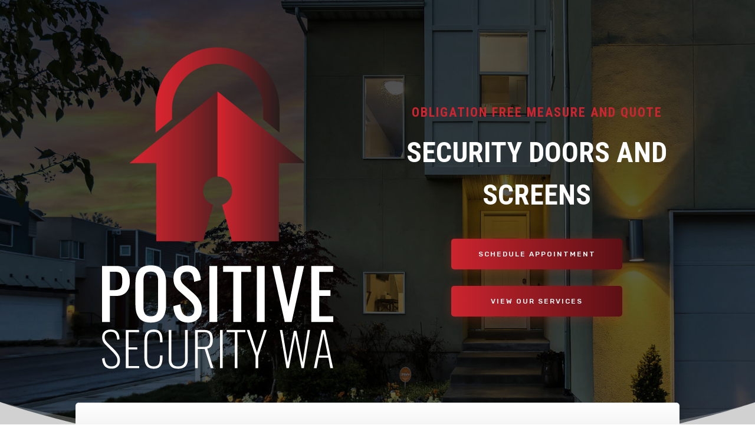

--- FILE ---
content_type: text/html; charset=utf-8
request_url: https://www.google.com/recaptcha/api2/anchor?ar=1&k=6LcFrrIaAAAAAJUjazKXyUt7_9Cs-_O_OMf_VwVJ&co=aHR0cHM6Ly93d3cucG9zaXRpdmVzZWN1cml0eXdhLmNvbS5hdTo0NDM.&hl=en&v=PoyoqOPhxBO7pBk68S4YbpHZ&size=invisible&anchor-ms=20000&execute-ms=30000&cb=xddx1ihxr3t7
body_size: 48760
content:
<!DOCTYPE HTML><html dir="ltr" lang="en"><head><meta http-equiv="Content-Type" content="text/html; charset=UTF-8">
<meta http-equiv="X-UA-Compatible" content="IE=edge">
<title>reCAPTCHA</title>
<style type="text/css">
/* cyrillic-ext */
@font-face {
  font-family: 'Roboto';
  font-style: normal;
  font-weight: 400;
  font-stretch: 100%;
  src: url(//fonts.gstatic.com/s/roboto/v48/KFO7CnqEu92Fr1ME7kSn66aGLdTylUAMa3GUBHMdazTgWw.woff2) format('woff2');
  unicode-range: U+0460-052F, U+1C80-1C8A, U+20B4, U+2DE0-2DFF, U+A640-A69F, U+FE2E-FE2F;
}
/* cyrillic */
@font-face {
  font-family: 'Roboto';
  font-style: normal;
  font-weight: 400;
  font-stretch: 100%;
  src: url(//fonts.gstatic.com/s/roboto/v48/KFO7CnqEu92Fr1ME7kSn66aGLdTylUAMa3iUBHMdazTgWw.woff2) format('woff2');
  unicode-range: U+0301, U+0400-045F, U+0490-0491, U+04B0-04B1, U+2116;
}
/* greek-ext */
@font-face {
  font-family: 'Roboto';
  font-style: normal;
  font-weight: 400;
  font-stretch: 100%;
  src: url(//fonts.gstatic.com/s/roboto/v48/KFO7CnqEu92Fr1ME7kSn66aGLdTylUAMa3CUBHMdazTgWw.woff2) format('woff2');
  unicode-range: U+1F00-1FFF;
}
/* greek */
@font-face {
  font-family: 'Roboto';
  font-style: normal;
  font-weight: 400;
  font-stretch: 100%;
  src: url(//fonts.gstatic.com/s/roboto/v48/KFO7CnqEu92Fr1ME7kSn66aGLdTylUAMa3-UBHMdazTgWw.woff2) format('woff2');
  unicode-range: U+0370-0377, U+037A-037F, U+0384-038A, U+038C, U+038E-03A1, U+03A3-03FF;
}
/* math */
@font-face {
  font-family: 'Roboto';
  font-style: normal;
  font-weight: 400;
  font-stretch: 100%;
  src: url(//fonts.gstatic.com/s/roboto/v48/KFO7CnqEu92Fr1ME7kSn66aGLdTylUAMawCUBHMdazTgWw.woff2) format('woff2');
  unicode-range: U+0302-0303, U+0305, U+0307-0308, U+0310, U+0312, U+0315, U+031A, U+0326-0327, U+032C, U+032F-0330, U+0332-0333, U+0338, U+033A, U+0346, U+034D, U+0391-03A1, U+03A3-03A9, U+03B1-03C9, U+03D1, U+03D5-03D6, U+03F0-03F1, U+03F4-03F5, U+2016-2017, U+2034-2038, U+203C, U+2040, U+2043, U+2047, U+2050, U+2057, U+205F, U+2070-2071, U+2074-208E, U+2090-209C, U+20D0-20DC, U+20E1, U+20E5-20EF, U+2100-2112, U+2114-2115, U+2117-2121, U+2123-214F, U+2190, U+2192, U+2194-21AE, U+21B0-21E5, U+21F1-21F2, U+21F4-2211, U+2213-2214, U+2216-22FF, U+2308-230B, U+2310, U+2319, U+231C-2321, U+2336-237A, U+237C, U+2395, U+239B-23B7, U+23D0, U+23DC-23E1, U+2474-2475, U+25AF, U+25B3, U+25B7, U+25BD, U+25C1, U+25CA, U+25CC, U+25FB, U+266D-266F, U+27C0-27FF, U+2900-2AFF, U+2B0E-2B11, U+2B30-2B4C, U+2BFE, U+3030, U+FF5B, U+FF5D, U+1D400-1D7FF, U+1EE00-1EEFF;
}
/* symbols */
@font-face {
  font-family: 'Roboto';
  font-style: normal;
  font-weight: 400;
  font-stretch: 100%;
  src: url(//fonts.gstatic.com/s/roboto/v48/KFO7CnqEu92Fr1ME7kSn66aGLdTylUAMaxKUBHMdazTgWw.woff2) format('woff2');
  unicode-range: U+0001-000C, U+000E-001F, U+007F-009F, U+20DD-20E0, U+20E2-20E4, U+2150-218F, U+2190, U+2192, U+2194-2199, U+21AF, U+21E6-21F0, U+21F3, U+2218-2219, U+2299, U+22C4-22C6, U+2300-243F, U+2440-244A, U+2460-24FF, U+25A0-27BF, U+2800-28FF, U+2921-2922, U+2981, U+29BF, U+29EB, U+2B00-2BFF, U+4DC0-4DFF, U+FFF9-FFFB, U+10140-1018E, U+10190-1019C, U+101A0, U+101D0-101FD, U+102E0-102FB, U+10E60-10E7E, U+1D2C0-1D2D3, U+1D2E0-1D37F, U+1F000-1F0FF, U+1F100-1F1AD, U+1F1E6-1F1FF, U+1F30D-1F30F, U+1F315, U+1F31C, U+1F31E, U+1F320-1F32C, U+1F336, U+1F378, U+1F37D, U+1F382, U+1F393-1F39F, U+1F3A7-1F3A8, U+1F3AC-1F3AF, U+1F3C2, U+1F3C4-1F3C6, U+1F3CA-1F3CE, U+1F3D4-1F3E0, U+1F3ED, U+1F3F1-1F3F3, U+1F3F5-1F3F7, U+1F408, U+1F415, U+1F41F, U+1F426, U+1F43F, U+1F441-1F442, U+1F444, U+1F446-1F449, U+1F44C-1F44E, U+1F453, U+1F46A, U+1F47D, U+1F4A3, U+1F4B0, U+1F4B3, U+1F4B9, U+1F4BB, U+1F4BF, U+1F4C8-1F4CB, U+1F4D6, U+1F4DA, U+1F4DF, U+1F4E3-1F4E6, U+1F4EA-1F4ED, U+1F4F7, U+1F4F9-1F4FB, U+1F4FD-1F4FE, U+1F503, U+1F507-1F50B, U+1F50D, U+1F512-1F513, U+1F53E-1F54A, U+1F54F-1F5FA, U+1F610, U+1F650-1F67F, U+1F687, U+1F68D, U+1F691, U+1F694, U+1F698, U+1F6AD, U+1F6B2, U+1F6B9-1F6BA, U+1F6BC, U+1F6C6-1F6CF, U+1F6D3-1F6D7, U+1F6E0-1F6EA, U+1F6F0-1F6F3, U+1F6F7-1F6FC, U+1F700-1F7FF, U+1F800-1F80B, U+1F810-1F847, U+1F850-1F859, U+1F860-1F887, U+1F890-1F8AD, U+1F8B0-1F8BB, U+1F8C0-1F8C1, U+1F900-1F90B, U+1F93B, U+1F946, U+1F984, U+1F996, U+1F9E9, U+1FA00-1FA6F, U+1FA70-1FA7C, U+1FA80-1FA89, U+1FA8F-1FAC6, U+1FACE-1FADC, U+1FADF-1FAE9, U+1FAF0-1FAF8, U+1FB00-1FBFF;
}
/* vietnamese */
@font-face {
  font-family: 'Roboto';
  font-style: normal;
  font-weight: 400;
  font-stretch: 100%;
  src: url(//fonts.gstatic.com/s/roboto/v48/KFO7CnqEu92Fr1ME7kSn66aGLdTylUAMa3OUBHMdazTgWw.woff2) format('woff2');
  unicode-range: U+0102-0103, U+0110-0111, U+0128-0129, U+0168-0169, U+01A0-01A1, U+01AF-01B0, U+0300-0301, U+0303-0304, U+0308-0309, U+0323, U+0329, U+1EA0-1EF9, U+20AB;
}
/* latin-ext */
@font-face {
  font-family: 'Roboto';
  font-style: normal;
  font-weight: 400;
  font-stretch: 100%;
  src: url(//fonts.gstatic.com/s/roboto/v48/KFO7CnqEu92Fr1ME7kSn66aGLdTylUAMa3KUBHMdazTgWw.woff2) format('woff2');
  unicode-range: U+0100-02BA, U+02BD-02C5, U+02C7-02CC, U+02CE-02D7, U+02DD-02FF, U+0304, U+0308, U+0329, U+1D00-1DBF, U+1E00-1E9F, U+1EF2-1EFF, U+2020, U+20A0-20AB, U+20AD-20C0, U+2113, U+2C60-2C7F, U+A720-A7FF;
}
/* latin */
@font-face {
  font-family: 'Roboto';
  font-style: normal;
  font-weight: 400;
  font-stretch: 100%;
  src: url(//fonts.gstatic.com/s/roboto/v48/KFO7CnqEu92Fr1ME7kSn66aGLdTylUAMa3yUBHMdazQ.woff2) format('woff2');
  unicode-range: U+0000-00FF, U+0131, U+0152-0153, U+02BB-02BC, U+02C6, U+02DA, U+02DC, U+0304, U+0308, U+0329, U+2000-206F, U+20AC, U+2122, U+2191, U+2193, U+2212, U+2215, U+FEFF, U+FFFD;
}
/* cyrillic-ext */
@font-face {
  font-family: 'Roboto';
  font-style: normal;
  font-weight: 500;
  font-stretch: 100%;
  src: url(//fonts.gstatic.com/s/roboto/v48/KFO7CnqEu92Fr1ME7kSn66aGLdTylUAMa3GUBHMdazTgWw.woff2) format('woff2');
  unicode-range: U+0460-052F, U+1C80-1C8A, U+20B4, U+2DE0-2DFF, U+A640-A69F, U+FE2E-FE2F;
}
/* cyrillic */
@font-face {
  font-family: 'Roboto';
  font-style: normal;
  font-weight: 500;
  font-stretch: 100%;
  src: url(//fonts.gstatic.com/s/roboto/v48/KFO7CnqEu92Fr1ME7kSn66aGLdTylUAMa3iUBHMdazTgWw.woff2) format('woff2');
  unicode-range: U+0301, U+0400-045F, U+0490-0491, U+04B0-04B1, U+2116;
}
/* greek-ext */
@font-face {
  font-family: 'Roboto';
  font-style: normal;
  font-weight: 500;
  font-stretch: 100%;
  src: url(//fonts.gstatic.com/s/roboto/v48/KFO7CnqEu92Fr1ME7kSn66aGLdTylUAMa3CUBHMdazTgWw.woff2) format('woff2');
  unicode-range: U+1F00-1FFF;
}
/* greek */
@font-face {
  font-family: 'Roboto';
  font-style: normal;
  font-weight: 500;
  font-stretch: 100%;
  src: url(//fonts.gstatic.com/s/roboto/v48/KFO7CnqEu92Fr1ME7kSn66aGLdTylUAMa3-UBHMdazTgWw.woff2) format('woff2');
  unicode-range: U+0370-0377, U+037A-037F, U+0384-038A, U+038C, U+038E-03A1, U+03A3-03FF;
}
/* math */
@font-face {
  font-family: 'Roboto';
  font-style: normal;
  font-weight: 500;
  font-stretch: 100%;
  src: url(//fonts.gstatic.com/s/roboto/v48/KFO7CnqEu92Fr1ME7kSn66aGLdTylUAMawCUBHMdazTgWw.woff2) format('woff2');
  unicode-range: U+0302-0303, U+0305, U+0307-0308, U+0310, U+0312, U+0315, U+031A, U+0326-0327, U+032C, U+032F-0330, U+0332-0333, U+0338, U+033A, U+0346, U+034D, U+0391-03A1, U+03A3-03A9, U+03B1-03C9, U+03D1, U+03D5-03D6, U+03F0-03F1, U+03F4-03F5, U+2016-2017, U+2034-2038, U+203C, U+2040, U+2043, U+2047, U+2050, U+2057, U+205F, U+2070-2071, U+2074-208E, U+2090-209C, U+20D0-20DC, U+20E1, U+20E5-20EF, U+2100-2112, U+2114-2115, U+2117-2121, U+2123-214F, U+2190, U+2192, U+2194-21AE, U+21B0-21E5, U+21F1-21F2, U+21F4-2211, U+2213-2214, U+2216-22FF, U+2308-230B, U+2310, U+2319, U+231C-2321, U+2336-237A, U+237C, U+2395, U+239B-23B7, U+23D0, U+23DC-23E1, U+2474-2475, U+25AF, U+25B3, U+25B7, U+25BD, U+25C1, U+25CA, U+25CC, U+25FB, U+266D-266F, U+27C0-27FF, U+2900-2AFF, U+2B0E-2B11, U+2B30-2B4C, U+2BFE, U+3030, U+FF5B, U+FF5D, U+1D400-1D7FF, U+1EE00-1EEFF;
}
/* symbols */
@font-face {
  font-family: 'Roboto';
  font-style: normal;
  font-weight: 500;
  font-stretch: 100%;
  src: url(//fonts.gstatic.com/s/roboto/v48/KFO7CnqEu92Fr1ME7kSn66aGLdTylUAMaxKUBHMdazTgWw.woff2) format('woff2');
  unicode-range: U+0001-000C, U+000E-001F, U+007F-009F, U+20DD-20E0, U+20E2-20E4, U+2150-218F, U+2190, U+2192, U+2194-2199, U+21AF, U+21E6-21F0, U+21F3, U+2218-2219, U+2299, U+22C4-22C6, U+2300-243F, U+2440-244A, U+2460-24FF, U+25A0-27BF, U+2800-28FF, U+2921-2922, U+2981, U+29BF, U+29EB, U+2B00-2BFF, U+4DC0-4DFF, U+FFF9-FFFB, U+10140-1018E, U+10190-1019C, U+101A0, U+101D0-101FD, U+102E0-102FB, U+10E60-10E7E, U+1D2C0-1D2D3, U+1D2E0-1D37F, U+1F000-1F0FF, U+1F100-1F1AD, U+1F1E6-1F1FF, U+1F30D-1F30F, U+1F315, U+1F31C, U+1F31E, U+1F320-1F32C, U+1F336, U+1F378, U+1F37D, U+1F382, U+1F393-1F39F, U+1F3A7-1F3A8, U+1F3AC-1F3AF, U+1F3C2, U+1F3C4-1F3C6, U+1F3CA-1F3CE, U+1F3D4-1F3E0, U+1F3ED, U+1F3F1-1F3F3, U+1F3F5-1F3F7, U+1F408, U+1F415, U+1F41F, U+1F426, U+1F43F, U+1F441-1F442, U+1F444, U+1F446-1F449, U+1F44C-1F44E, U+1F453, U+1F46A, U+1F47D, U+1F4A3, U+1F4B0, U+1F4B3, U+1F4B9, U+1F4BB, U+1F4BF, U+1F4C8-1F4CB, U+1F4D6, U+1F4DA, U+1F4DF, U+1F4E3-1F4E6, U+1F4EA-1F4ED, U+1F4F7, U+1F4F9-1F4FB, U+1F4FD-1F4FE, U+1F503, U+1F507-1F50B, U+1F50D, U+1F512-1F513, U+1F53E-1F54A, U+1F54F-1F5FA, U+1F610, U+1F650-1F67F, U+1F687, U+1F68D, U+1F691, U+1F694, U+1F698, U+1F6AD, U+1F6B2, U+1F6B9-1F6BA, U+1F6BC, U+1F6C6-1F6CF, U+1F6D3-1F6D7, U+1F6E0-1F6EA, U+1F6F0-1F6F3, U+1F6F7-1F6FC, U+1F700-1F7FF, U+1F800-1F80B, U+1F810-1F847, U+1F850-1F859, U+1F860-1F887, U+1F890-1F8AD, U+1F8B0-1F8BB, U+1F8C0-1F8C1, U+1F900-1F90B, U+1F93B, U+1F946, U+1F984, U+1F996, U+1F9E9, U+1FA00-1FA6F, U+1FA70-1FA7C, U+1FA80-1FA89, U+1FA8F-1FAC6, U+1FACE-1FADC, U+1FADF-1FAE9, U+1FAF0-1FAF8, U+1FB00-1FBFF;
}
/* vietnamese */
@font-face {
  font-family: 'Roboto';
  font-style: normal;
  font-weight: 500;
  font-stretch: 100%;
  src: url(//fonts.gstatic.com/s/roboto/v48/KFO7CnqEu92Fr1ME7kSn66aGLdTylUAMa3OUBHMdazTgWw.woff2) format('woff2');
  unicode-range: U+0102-0103, U+0110-0111, U+0128-0129, U+0168-0169, U+01A0-01A1, U+01AF-01B0, U+0300-0301, U+0303-0304, U+0308-0309, U+0323, U+0329, U+1EA0-1EF9, U+20AB;
}
/* latin-ext */
@font-face {
  font-family: 'Roboto';
  font-style: normal;
  font-weight: 500;
  font-stretch: 100%;
  src: url(//fonts.gstatic.com/s/roboto/v48/KFO7CnqEu92Fr1ME7kSn66aGLdTylUAMa3KUBHMdazTgWw.woff2) format('woff2');
  unicode-range: U+0100-02BA, U+02BD-02C5, U+02C7-02CC, U+02CE-02D7, U+02DD-02FF, U+0304, U+0308, U+0329, U+1D00-1DBF, U+1E00-1E9F, U+1EF2-1EFF, U+2020, U+20A0-20AB, U+20AD-20C0, U+2113, U+2C60-2C7F, U+A720-A7FF;
}
/* latin */
@font-face {
  font-family: 'Roboto';
  font-style: normal;
  font-weight: 500;
  font-stretch: 100%;
  src: url(//fonts.gstatic.com/s/roboto/v48/KFO7CnqEu92Fr1ME7kSn66aGLdTylUAMa3yUBHMdazQ.woff2) format('woff2');
  unicode-range: U+0000-00FF, U+0131, U+0152-0153, U+02BB-02BC, U+02C6, U+02DA, U+02DC, U+0304, U+0308, U+0329, U+2000-206F, U+20AC, U+2122, U+2191, U+2193, U+2212, U+2215, U+FEFF, U+FFFD;
}
/* cyrillic-ext */
@font-face {
  font-family: 'Roboto';
  font-style: normal;
  font-weight: 900;
  font-stretch: 100%;
  src: url(//fonts.gstatic.com/s/roboto/v48/KFO7CnqEu92Fr1ME7kSn66aGLdTylUAMa3GUBHMdazTgWw.woff2) format('woff2');
  unicode-range: U+0460-052F, U+1C80-1C8A, U+20B4, U+2DE0-2DFF, U+A640-A69F, U+FE2E-FE2F;
}
/* cyrillic */
@font-face {
  font-family: 'Roboto';
  font-style: normal;
  font-weight: 900;
  font-stretch: 100%;
  src: url(//fonts.gstatic.com/s/roboto/v48/KFO7CnqEu92Fr1ME7kSn66aGLdTylUAMa3iUBHMdazTgWw.woff2) format('woff2');
  unicode-range: U+0301, U+0400-045F, U+0490-0491, U+04B0-04B1, U+2116;
}
/* greek-ext */
@font-face {
  font-family: 'Roboto';
  font-style: normal;
  font-weight: 900;
  font-stretch: 100%;
  src: url(//fonts.gstatic.com/s/roboto/v48/KFO7CnqEu92Fr1ME7kSn66aGLdTylUAMa3CUBHMdazTgWw.woff2) format('woff2');
  unicode-range: U+1F00-1FFF;
}
/* greek */
@font-face {
  font-family: 'Roboto';
  font-style: normal;
  font-weight: 900;
  font-stretch: 100%;
  src: url(//fonts.gstatic.com/s/roboto/v48/KFO7CnqEu92Fr1ME7kSn66aGLdTylUAMa3-UBHMdazTgWw.woff2) format('woff2');
  unicode-range: U+0370-0377, U+037A-037F, U+0384-038A, U+038C, U+038E-03A1, U+03A3-03FF;
}
/* math */
@font-face {
  font-family: 'Roboto';
  font-style: normal;
  font-weight: 900;
  font-stretch: 100%;
  src: url(//fonts.gstatic.com/s/roboto/v48/KFO7CnqEu92Fr1ME7kSn66aGLdTylUAMawCUBHMdazTgWw.woff2) format('woff2');
  unicode-range: U+0302-0303, U+0305, U+0307-0308, U+0310, U+0312, U+0315, U+031A, U+0326-0327, U+032C, U+032F-0330, U+0332-0333, U+0338, U+033A, U+0346, U+034D, U+0391-03A1, U+03A3-03A9, U+03B1-03C9, U+03D1, U+03D5-03D6, U+03F0-03F1, U+03F4-03F5, U+2016-2017, U+2034-2038, U+203C, U+2040, U+2043, U+2047, U+2050, U+2057, U+205F, U+2070-2071, U+2074-208E, U+2090-209C, U+20D0-20DC, U+20E1, U+20E5-20EF, U+2100-2112, U+2114-2115, U+2117-2121, U+2123-214F, U+2190, U+2192, U+2194-21AE, U+21B0-21E5, U+21F1-21F2, U+21F4-2211, U+2213-2214, U+2216-22FF, U+2308-230B, U+2310, U+2319, U+231C-2321, U+2336-237A, U+237C, U+2395, U+239B-23B7, U+23D0, U+23DC-23E1, U+2474-2475, U+25AF, U+25B3, U+25B7, U+25BD, U+25C1, U+25CA, U+25CC, U+25FB, U+266D-266F, U+27C0-27FF, U+2900-2AFF, U+2B0E-2B11, U+2B30-2B4C, U+2BFE, U+3030, U+FF5B, U+FF5D, U+1D400-1D7FF, U+1EE00-1EEFF;
}
/* symbols */
@font-face {
  font-family: 'Roboto';
  font-style: normal;
  font-weight: 900;
  font-stretch: 100%;
  src: url(//fonts.gstatic.com/s/roboto/v48/KFO7CnqEu92Fr1ME7kSn66aGLdTylUAMaxKUBHMdazTgWw.woff2) format('woff2');
  unicode-range: U+0001-000C, U+000E-001F, U+007F-009F, U+20DD-20E0, U+20E2-20E4, U+2150-218F, U+2190, U+2192, U+2194-2199, U+21AF, U+21E6-21F0, U+21F3, U+2218-2219, U+2299, U+22C4-22C6, U+2300-243F, U+2440-244A, U+2460-24FF, U+25A0-27BF, U+2800-28FF, U+2921-2922, U+2981, U+29BF, U+29EB, U+2B00-2BFF, U+4DC0-4DFF, U+FFF9-FFFB, U+10140-1018E, U+10190-1019C, U+101A0, U+101D0-101FD, U+102E0-102FB, U+10E60-10E7E, U+1D2C0-1D2D3, U+1D2E0-1D37F, U+1F000-1F0FF, U+1F100-1F1AD, U+1F1E6-1F1FF, U+1F30D-1F30F, U+1F315, U+1F31C, U+1F31E, U+1F320-1F32C, U+1F336, U+1F378, U+1F37D, U+1F382, U+1F393-1F39F, U+1F3A7-1F3A8, U+1F3AC-1F3AF, U+1F3C2, U+1F3C4-1F3C6, U+1F3CA-1F3CE, U+1F3D4-1F3E0, U+1F3ED, U+1F3F1-1F3F3, U+1F3F5-1F3F7, U+1F408, U+1F415, U+1F41F, U+1F426, U+1F43F, U+1F441-1F442, U+1F444, U+1F446-1F449, U+1F44C-1F44E, U+1F453, U+1F46A, U+1F47D, U+1F4A3, U+1F4B0, U+1F4B3, U+1F4B9, U+1F4BB, U+1F4BF, U+1F4C8-1F4CB, U+1F4D6, U+1F4DA, U+1F4DF, U+1F4E3-1F4E6, U+1F4EA-1F4ED, U+1F4F7, U+1F4F9-1F4FB, U+1F4FD-1F4FE, U+1F503, U+1F507-1F50B, U+1F50D, U+1F512-1F513, U+1F53E-1F54A, U+1F54F-1F5FA, U+1F610, U+1F650-1F67F, U+1F687, U+1F68D, U+1F691, U+1F694, U+1F698, U+1F6AD, U+1F6B2, U+1F6B9-1F6BA, U+1F6BC, U+1F6C6-1F6CF, U+1F6D3-1F6D7, U+1F6E0-1F6EA, U+1F6F0-1F6F3, U+1F6F7-1F6FC, U+1F700-1F7FF, U+1F800-1F80B, U+1F810-1F847, U+1F850-1F859, U+1F860-1F887, U+1F890-1F8AD, U+1F8B0-1F8BB, U+1F8C0-1F8C1, U+1F900-1F90B, U+1F93B, U+1F946, U+1F984, U+1F996, U+1F9E9, U+1FA00-1FA6F, U+1FA70-1FA7C, U+1FA80-1FA89, U+1FA8F-1FAC6, U+1FACE-1FADC, U+1FADF-1FAE9, U+1FAF0-1FAF8, U+1FB00-1FBFF;
}
/* vietnamese */
@font-face {
  font-family: 'Roboto';
  font-style: normal;
  font-weight: 900;
  font-stretch: 100%;
  src: url(//fonts.gstatic.com/s/roboto/v48/KFO7CnqEu92Fr1ME7kSn66aGLdTylUAMa3OUBHMdazTgWw.woff2) format('woff2');
  unicode-range: U+0102-0103, U+0110-0111, U+0128-0129, U+0168-0169, U+01A0-01A1, U+01AF-01B0, U+0300-0301, U+0303-0304, U+0308-0309, U+0323, U+0329, U+1EA0-1EF9, U+20AB;
}
/* latin-ext */
@font-face {
  font-family: 'Roboto';
  font-style: normal;
  font-weight: 900;
  font-stretch: 100%;
  src: url(//fonts.gstatic.com/s/roboto/v48/KFO7CnqEu92Fr1ME7kSn66aGLdTylUAMa3KUBHMdazTgWw.woff2) format('woff2');
  unicode-range: U+0100-02BA, U+02BD-02C5, U+02C7-02CC, U+02CE-02D7, U+02DD-02FF, U+0304, U+0308, U+0329, U+1D00-1DBF, U+1E00-1E9F, U+1EF2-1EFF, U+2020, U+20A0-20AB, U+20AD-20C0, U+2113, U+2C60-2C7F, U+A720-A7FF;
}
/* latin */
@font-face {
  font-family: 'Roboto';
  font-style: normal;
  font-weight: 900;
  font-stretch: 100%;
  src: url(//fonts.gstatic.com/s/roboto/v48/KFO7CnqEu92Fr1ME7kSn66aGLdTylUAMa3yUBHMdazQ.woff2) format('woff2');
  unicode-range: U+0000-00FF, U+0131, U+0152-0153, U+02BB-02BC, U+02C6, U+02DA, U+02DC, U+0304, U+0308, U+0329, U+2000-206F, U+20AC, U+2122, U+2191, U+2193, U+2212, U+2215, U+FEFF, U+FFFD;
}

</style>
<link rel="stylesheet" type="text/css" href="https://www.gstatic.com/recaptcha/releases/PoyoqOPhxBO7pBk68S4YbpHZ/styles__ltr.css">
<script nonce="TMr31gQku7moEcU73iJUGg" type="text/javascript">window['__recaptcha_api'] = 'https://www.google.com/recaptcha/api2/';</script>
<script type="text/javascript" src="https://www.gstatic.com/recaptcha/releases/PoyoqOPhxBO7pBk68S4YbpHZ/recaptcha__en.js" nonce="TMr31gQku7moEcU73iJUGg">
      
    </script></head>
<body><div id="rc-anchor-alert" class="rc-anchor-alert"></div>
<input type="hidden" id="recaptcha-token" value="[base64]">
<script type="text/javascript" nonce="TMr31gQku7moEcU73iJUGg">
      recaptcha.anchor.Main.init("[\x22ainput\x22,[\x22bgdata\x22,\x22\x22,\[base64]/[base64]/UltIKytdPWE6KGE8MjA0OD9SW0grK109YT4+NnwxOTI6KChhJjY0NTEyKT09NTUyOTYmJnErMTxoLmxlbmd0aCYmKGguY2hhckNvZGVBdChxKzEpJjY0NTEyKT09NTYzMjA/[base64]/MjU1OlI/[base64]/[base64]/[base64]/[base64]/[base64]/[base64]/[base64]/[base64]/[base64]/[base64]\x22,\[base64]\\u003d\x22,\[base64]/JsOFwp3CiUzClxxxPMKYwrU5EmVBZ0oSMMOmanTDp8O0w5knw5RpwrpfKCTDvzvCgcObw4LCqVYtw6XCilJIw4PDjxTDrg4+PzPDgMKQw6LCg8KAwr5ww4nDvQ3Ch8OZw4rCqW/CsQvCtsOlcDlzFsO9wqBBwqvDvlNWw51YwrV+PcO8w7otQQTClcKMwqNFwrMOa8O6O8KzwodAwrkCw4Vpw6zCjgbDkMO1UX7DhBNIw7TDo8O/w6x4KzzDkMKKw59iwo59SAPCh2JLw7rCiXwnwq0sw4jCmgHDusKkQiU9wrsAwqQqS8OHw4JFw5jDq8K8EB8SYVoMYxIeAxLDnsOLKUxCw5fDhcOqw4jDk8Oiw55Pw7zCj8Ogw5bDgMO9MXBpw7djLMOVw5/DqB7DvMO0w4gUwphpOcOnEcKWTH3DvcKHwpDDvlU7VyQiw40PaMKpw7LCg8OoZGdKw5hQLMO/[base64]/e33Cp8Kcwo/Ci8O5w6TDrMOAIMKVH8O5w7nCizfCrMKhw49MakFuwp7DjsO7csOJNsKrDsKvwrgOAl4UYypcQ3jDvBHDiFrCncKbwr/[base64]/DlWEyLDbDiFbDqBpCJl/Cu8OtwrLDqsKIwr3CsXUYw5XCpcKEwpc/N8OqV8K5w7AFw4RGw4vDtsOFwpZiH1NMa8KLWhgCw755wrp5filwew7CukPCpcKXwrJAOC8fwqHCkMOYw4oNw7rCh8OMwoEKWsOGTWrDlgQJQHLDiHzDg8K4wognwoN/GAFqwp/[base64]/[base64]/DosOkPljCvH41NcKjfzfCucOvXcKpCTY5c0DDhMOkcURzwqnCmTDCmMK6KCvDs8OYFUpBwpBVwp1Dwq0vw50tHcOnPxDCisK7IsKadnNrwpLCiFTCtMK4woxAw6wGIcOBw7J/wqNYwrTDqMK1wrQoPiBDw5HDt8OgeMOKYFHChz1vw6HDn8Kmw79AByZawobDvcOeX09XwonDhMO6VsOcw4nCjXkhfBjCu8OxbMOvw4bDui7Dl8OjwoLDisOeGWp/bcK8wqAmwoLCqMKRwqDCpS/Dm8Kqwqo6KsOfwq9gO8KXwo8rLMKvGsKzw4dxLcOsNsOCwpHDsHA+w7Yfw50hwrJcAcO9w4tCwr0xw4N8wpTCvcOjwqJeOFHDi8K9w5UhcMKEw74dwpwHw73CnnTCpUpVwrTDocOAw4JCw5kxA8KQY8K4w4XCiCTCqnTDrF/DgMKcX8O3RsKjN8KEIcOqw6t5w6/CtsKCw6bCq8Oyw4/DkMO4aBwHw41VU8OMLBnDlsKWY3/[base64]/PTE6w6bCpMKfw5Fyw4RPbBkWX8K3w4N3w7EYwp7CuloEw5TCmj4Qw7vCpWsDWikmbR9FYgJkw5Qfd8KNbcKBCzzDon7DhMKrw78JVyzDmUZtwofCqsKLwoHDkMKHw4LDq8O1w48Ow6/ChSzCmsK0ZMOLwoEpw7h+w713KsOVFkTCpCRnw5nCg8ONY2bCjz9pwpUJN8OZw6XDuU7Cq8KZQi/DjMKBd1jDrcOEOgvCpz3Dim46TcKhw6M5w4zDkS7CtMK9wrnDucKCYMOMwrVowonDn8OKwoR7wqbCpsK3TMONw4gKB8O9fw5Yw6LCk8K+wq0POWTDumzCggAzXiliw6XCu8Ouw5zCl8O2f8OSw4LDumBlasKMwqg5w5/[base64]/DicOVKcOvXcOhwqLDgcKmPsOrwrDCgcKww4PCm0fDisObDUN/[base64]/[base64]/Cr8O7EcKDw5M9O8Khwrl1KBLDjlnCtltRwrNewqXCtxjCjsKaw6PDgAnCh0vCtWg/CcOFScKSwoYPZHHCrsKOMcKdwp7CljMhw4HDlcOoZCVgwpJ7VMKtwoJIw5HDpT/Dj3TDgC/[base64]/wrN4CsOvWz5YK8Ocwp8eMSlsWMKjw5VNTkBSw73DuGtFw6/DnMK1PsOQZX7CqnwYTVrDhUB7X8OVJcKKIMOmwpbDmsKicCd4X8KNexPDrsKvwph/[base64]/[base64]/YsOuT8KgwovDlzfCthPDncOWUWJ/[base64]/CvmvDnMKgwqV9AiVWwqXCk8Osw6DCkTwPCjsUPzDCmsKuwpfDu8OPw5lFwqF3w4DDgMKaw7BeNRzCl3XDgDNaDm3CpsKVZ8KEBVRXw5TDqHMRfgHCk8K4wrk4b8OkaAQiZ0ZTw69Hwo7Cp8KUw6bDpAIqw6jCgcOkw7/CmRMCbyliwpXDhWhZwqlZT8K6XMOfaRZ1w4jDuMOreCJGRCjCp8OiRy7DtMOqKTBkWVwow4d/DUTDjcKFW8KVwodfwq3DmMObSQjCvDBgd3BbDMKYwr/[base64]/DpnrCimh+TMOoJsKxwptaAWDCh1Viw4dyworDtjlzw7vCiR3DkVorHjDDswXDqyRew7I3ZcKXN8OVfmfDvsOww4LChsKSw7nCksOZH8KlOcOpwql+w4jCmsKpwowTw6LDr8KWEybCrBc/w5PDkg/CqV7CkcKqwr4TwqnCsnXCsQZGNsOmw7DCmMOLQD3CkcOfw6QXw5bClSbCosObc8Oqwo/DscK9w58NJsOQAMO0w7nDoxzCjsOXwr3CugrDuWsEf8OgH8KhVsK+w4pkwpLDhykvNMOOw5vCqH0uDcOowqjDiMOaAsKzw6DDh8Okw7dkYlNwwrsTKMKVw4XDuDkWwpfDkVfCkQ/[base64]/CohNBw7bDvMOhwo4iJCNLwqd0woITw7LCpDJ5R1nDkx7DrThWACArDMOac2ETwq9wdAtfHC/DnH8lwo3ChMK9w6wpFSzDlVEowoU4w4LCvQk5W8KCQSdjw7FUPMOsw440w7LCl1cHwpvDgcOIEi/DsCHDvGcxwpcxNcOZw5wjwofDosOowpHDt2dcW8OFDsO2GwzDhFDDu8KKwqQ6UMO9w7ICesO+w4IVwqZcfsONF1bDgGjCr8KiOTU2w5cxRh/CmwRawonCncORWsK9QsOtK8K9w4zClMO+wphaw596GwzDhlR3QnpEwqdhTcO8wrQJwrLCky4XPMOLAiZCfsO6wozDrXxywqAWJ3XDjHfCggDCqTXDt8KNXcOmw7MjOGNMw55HwqtJwpI5FQrChMO4HRbDvzVoBsKzwrjCtTV1cHPDvwTCn8KIwqQDw44dCCwtIMK/w4Bgw5NUw69ILAsFRsOEwpFvw5XCh8OyDcOUIFdTRcKtGTFLLzjDj8KKZMOuE8OvBsKmw4DCtcO+w5I0w4YSw4fCjlVhcHl9wprDocKMwo5RwrkDV2U0w7fDnV/DrsOKWE7CncO5w7HDpybCi0DDscKIBMO6csO4RMK+wp9IwqlUERLCrsOdfMOXKipXXMKnAMKsw77ChsOOw5lbO2HDn8Ofwo1gEMKnwrnDqAjDmRdbw7ocw4JhwrjCqWZCw7/[base64]/UR0FK3DDgy7Cr8KjNgtBw5tSAA3CucOhwpZcw4wZYMKGw5RbwpHCk8Ouw442FnZAeSzDq8KwFTzCqsKiw4zCpMKXw6AlCcO+SF9bXTDDi8OuwpV/BXzCpsKbw5BeaBZWwpE0JHnDuAjCoUocw4HDgmPClcK6I8Kxw4odw4UWWBQJZQ9iw43Dlj9Iw7nCmkbCihNJbhnCu8OuQ27ClMK0RsOYwrg7wqXCmy1BwqYcwrV2w7TCpsKdW2/CjsKFw5fDgyTCgcKJw5XDlcKbWcKOw6PCtQc9NsOGw7hsGGotwqjDgTfDmwoeAGLCtErCpWpbbcONKxdhw44dw597wr/[base64]/DkELCo8O2esOrw7g7w7JFBWzCqEDCmBFnbkXCqlLDucKEKjvDk18jw5fCncOIw6PCi2t9w4BIDk7CiRZXw4vDrsO4AsOqew49GnfCvSvCqsO8wpjDq8Onwo/DlMO7wpYqw5XCpcKjbDhjw49/wpHChy/DjsK5w4JUfsOHw5dyM8KMw61ww4QrewLDpcOIMMK3XMOzw73DpMOfwppwZGcZw6/[base64]/[base64]/ChVRTw5J9w5tlVn95w6XCv8KuYWhtwpdKw7d8w7zDoR/DjXnDr8KeXjvCnCHCp8OgI8K+w64JZcO6XDnCh8Ktw5vDtG3DjFfDkWcowojCnWbDuMOpZMKIdzlJQlXDq8KAw7lWw6hqwoxDw7zCvMO0LsKGLMK6wo9WZgh4c8OwSTYUwqkEAmAqwoAbwoY7Vhs4LAZdwpXDlSfDuVrDjsOvwpEGw6jCtx/DvMOjZ2fDlRFVw7jCgmN/[base64]/bRbCosOMwqQ8ck/[base64]/eC/DqAlkC8Kgw4cIJ1DDvsOIEMOywrrCrcK2wqrCiMOpwoszwqRBwrzCmSQiGWoiDMK+wplSw7dlwrAhwoDCjsOfF8OfAcKTDGJdDUESwoBJMMO3McOdXMO1w7AHw753w5jCnBxbUMOVw6bDoMODwoIjwpvCtlDDhsOxbcKRIHAdXH/CtMOsw7TCt8KiwqrCrmjDszFOwpEYVMOjwrzDpGTDtcKaTsKqBQzDs8O2IWdawr7Cr8KkHl7CsSkSwpXDiG97JVpCOX07wqF7cW1ew7fCu1cTfUnCmmTCp8OUwqFww5rDo8OxXcO6wqUPwpvCgz5Cwq/DjmLCuRVlw61Gw4NNS8O7c8KPecOOwrc9w77Du0Ehw6vCtAZzw7h0wo5lHMKNw4k7AsOcN8OvwoYeG8ODfDfCsibCncOZw5krHMOtw53DvH7DtsKvKcO/OMKJwokrFA5uwp9vwpbCg8K3wpRQw4hSKy0gOQ/CscKzdsOew4fCq8K9wqIKwqUKV8KOP2jDocKgw6PCh8KdwrYlJ8OHBBbCk8Knw4TCvXZhHMKnLC/Dj1nCu8OqBnY/w58fGMOLwpHCilNODHxJwqrCiC3Ds8Ksw4jDvR/CocOJJhvDgXkRw6V1wq/CsArCtcKEw5zClcKSamE8DMOiDUU/w4vDqcOFSiFtw4gIwqrDs8KnNAU9BcOYw6YyDsOFYy8vw5LClsO1wpJMEsOGe8ODw78/[base64]/wpPDtD/[base64]/DkQLCkcKyw7nDv8KWXGzDhMOYdFFOw7rCimAXw6YVQiNcw6rDtMORwq7DvcKYfMKmwpzCrMOVe8OJfMOAH8OxwrQCbcOHKcKJE8OeR2TCr1TDkXHCmsOsE0TClsO7dwzDl8KkSMOQUcK4McKnw4DDvB7Cu8OJw5YQT8KFZMOXREw2QcOOw6fCmsKGw6QXwr/[base64]/DlMK0w7EqIsOGw4BKwpDDj8OzLsKowokvcFrDhTjCvMO7wrzDjQQhwpc4fMOkwrXDlMKpccOew65nw4zDqnkYAjETGmctOnLCkMOtwp93flPDucO7EAHCkWJPwonDrMKHwpjDlsKUWkFPPAUpN0ETN0/DgsO0fQI5w4/CggDDrMOGP0Z7w6wXwotxwpPCgMKkw7ljPEFyO8KEfi8awo41Q8K2fR/DssOvwoZowqDDmMKyNsKqwq/CgXTCgFlbwrTDlsObw6jDrnLDtMKgwqzCicKEVMKxPMKbMsKxwpfCjcKKRMKJw7jCrcOowrgcVAbDhnDDhGtMw7A0FMOhwoAnM8OKw5F0dsKzBMK7wrcgw5o7fzfCi8OpXyTCpl3Dog7Cp8OrKsOKwrNJwpHDoU4RYwIqw41lwrAja8KJIEnDqBFDeG/DusK8wrl/[base64]/[base64]/Ct8KbXTtUSjk2ag7CqCoBGn0Pw78/Vz40WcKhwrEzwq7CosOJw4DDqMOSAz4bwrLCksKbPWk8w5jDu38KaMKsXmFpWW/[base64]/CuwPDgCpPw6snw5zDicOjwqosc1XDjMK3TDtoRmRMwrNlIHbCvsOAW8KfAEMQwo1gwqRjM8KSV8O/w4nDj8OGw4/Dqy5mc8KyGmTCtGtWKScswqRdS0UmUsKiM0hhYQhJL0FmFTcbTsKoOSFxw7DDgkTCs8Okw5QCw7DCp0HDtkVZQMK8w6fDnVxCB8KSCknCosKywrEVw6bDl0U0wo7DisOlw5bDmsKCDcOewoLCm0hAIsOqwq1GwqIzwoo6A2Q6PWheaMKswpLCtsK/S8K1w7DDpEd+wr7DjUIuwp1ow6oIw4sYC8OrDsOWwpE1MMOhwoctFTFywqp1NG90wqsHOcOjw6rDgT7DvsOVwq3CgWLDrznDkMK4JsOGIsKow541wrMKDsKQwr8IQ8Oqwqomw5rCtyTDvGoqXxvDpQE2BsKYwo/Dj8OtW17CiVh2wosAw5M5wobCpxsUYlbDvcOWwpcIwr/Dv8K2w5pvUElMwo7Do8KwwprDscKBwoVMbcKhw6zDnMOpZsOAL8OLKxpWLcOdw5fCjQkdwqPDr1kpw75Hw43DrWVVS8KEI8KEYcKUVMOFw6BYAsOyQHLDusOQM8KVw68rSHXDmMOlw63DjifDj05XVi5qRHcywr/CvFjDt03DjsObBXnDthvDl0fCnR3CocKhwpM0wpAwXEYqwqnCuRUew4HDq8OFwqjDn0QNw77Dj2w3V1ZLw6hLRsKzwoDCsWvDnUPDrcOgw6wYwqFtX8K7w6TCtjstw71ZJQVJwrhsNiMKYnpww4lIUcKBLcKdIVswUMKxQmvCsF/CqADDiMKWwqfCn8O8wrx8wpBtMsOLecKvLS59w4JLwoBvKjTDjsObcVBHwqvCjjrCmCbDklrCii3CpMKaw6dWw7JVwrhRfETCrWjDmhXCoMOLbnkadMO2WV4SSQXDnUApKwLCo1JhO8OSwq0dWTo6ahLDpcKZAGpgwr3DtybDu8Ksw649MHbDgcO6El/Dmwg2esKbcGwYwpHDlnrCucOvw4hxw75PLMOpdSLChsKzwphIel3DmcKRVQjDksOOVsOCwrjCuz0JwqXCoUBPw4wtScOtKkjCmE/[base64]/DmUpSw4YgRMOtbgRvVMKIw7ZVCAPDumDDvyDCohPCrkJ4woQyw4HDqD3CggULwo94wobClQnDkMKkCVvCigvDjcKDwrvDpcONMGXDicKUw4IjwpnDgMKKw5TDq2cUNi5ew55uw7okLxPCiAYhw4HCg8ORQB4pAsKlwqbCgj8Swpp/esOBw4tIZVHCsnDCmsKQSsKUdBAJDMKqwpYqwofCuCpBIkUxMQ1gwrLDoX0ow7k2wq8BEk7DvsOzwq/CswhLO8KUTMK6wrMaISNPwrMUO8KkdcKof0tOOGnDr8KqwqPCj8KkU8Oiw43Coi08wrPDgcKMXMKWwr91wp/[base64]/Dtw7Cq3DCgWrDqcOCwqFgP8OhOMKNw6RswrLDggnCucK0w7zCqMKBGMKxAcOMLW1qwp7CmjzDnRrDq0Ajwp5zw77DjMOJw71qTMKyBMKOwrrDq8KwfMO2wprCs1XCs2zCkD/Ch2tww59EWsKLw719bXYrwrXDmF9iWCbDni7CrMOKdEJ3w7bCkSXDhkISw6JYwoXCvcO/[base64]/[base64]/CikXCkTVzcyVRKsKXK1vCmCsBw4fCmMKfN8OjwrFQA8Ktwo7CsMKxwqQWw5/DgcOXwrDCrsKncMKXPy7Cq8KMwo/Dp2PDoTHCqMK3wpfDkgF5wpUZw7dBwoHDq8OmRAVAczDDqMK/EAvCnMKww5PDiU8ywqrDs2LCksKUwpzChBHCkCdsKmUEwrHDrmnCo21vV8OzwqN6RQDDk0sDdsORwprDi0t8w5zCkcKPeBHCq0DDkcKPZcOQaUzDgsOnIW8iSlxeV2JBw5DDsyLCn2wAwq/DvXHCml5XXsK+wpzDsB7DuXwmw53DuMO0MSfCuMOhX8OgIVI6Yz7DkQ1Cw74/wrjDnQXDlCYywrnDhMKvYcOfLMKnw7HDhsKMw4N1QMOjPcK2P1TCoFvDjUM+Vz7ClMOCw556W3Yhw7/DjEsoZC3Cm1tBMMK1R3dVw53CjHDCnls6w4Btwr1KQijDl8KTAAkFE2Z5w7zDoC4vwp/DjsKLbiTCosKsw5TDnVHDqTDCusKiwoHCscKRw6oXasOewrTChUPCs0XCs2TCryREwpBqw7HDlS/[base64]/Cr8KXRcOjw40ZDMKqw69XaSPDhMOWbMOiR8KxZj3CmHHCoiXDtEPCkMK5B8KgC8OkDRvDmRHDolvDl8OAw4jCncKRw7RDZMOJwrQaMCPDtX/CoEnCtE7DpSs8X1vDr8O0wpLDu8KTwrrDhEF8aWLDk1p8VMK4w7fCj8Kvw4bCgBbDjT4tfWYqN1FLXHPDgG7CmsKLwpPDlcK9KsO6wqbDusOmeGfCjEHDiW/Di8KMFcOBwobDisKZw6rDvsKRLDhBwo5LwpXDk3VRwqHCncO7w4klw61owqTCocKNVQzDnXfDl8O7wq8pw4MWSsOFw7HCiU/Ct8O4w7PDnMK+UhvDrsOIw5jDtzLDrMK+e3HCgFwqw6HCgcOtwrEXEsOlw67Cp3prw5N/w5rClcO1N8OfPj7CkcKNVFHDm0I/wpXCiRsTwo5Iw4Q+Sm/CmnNJw45ywqY0wolYwqR7wohEAmnCjkDCtMOaw5zCt8Kpw4EAw7xjwoliwr3Cg8OlLTEJw6sawo4/wrTClT7DlMOgf8OBBwHCk1RJScOGfnZ+U8KLwqLDkALCkCQfw7xPwqnDksOzwqMGZMOEw7VSw48DdEVUwpRxfUpBw4XDrw/DgMKYMcOgBMK7J0gpUyBKwpbCnMOPwptiGcOQw707w5U9wq/Cv8OXOgJDC1TCs8Orw5HDkkLDh8O2bMKJEsOIeTfCtsOxR8O/[base64]/woLDjMO4w6zCgMKGGCwOBMO/SMK0w4jDksOSC8KNPMKowqBtPMOiTsKNXMOZEsOlbMOHw5/CmjZrwpN/[base64]/DgTfCn8K6wobCvsOkwpfCjsKTwqzCpMKHAUY1EsKTw7wbwq9gZ0bCj3DCncKewo/CgsOnOsKZw5nCocKEAlAFfgEOdMKRTsOcw7bDgWHDjj0two/Cl8K3w7/DnQTDlQbDnyLCgFHCjkIzw5AowqRUw5B9w5jDux4Ww4R2w6/[base64]/CjsO8Fm3ComovZcOwJMKcwoQaTmHDnixJwqHDnxlbwpnCkgk+UsKjaMO/G2HCkcOIwrvCrQjChGklJ8Ofw5jDkcOfJhrCrsKaA8Oxw6A6eXbDkV9ow5TDo10Rw5V1wolGwqPCqcKVwozCnyowwqzDmyQ1G8K5ZiMkbcK7LU9kw5ESw7MoNgjDll/[base64]/fGtUw5tLw6PDqiU/[base64]/[base64]/B8Obwo3DvsOwTylGwp7DjMOJGx4xw67DpsOVw4rDkMOkf8KTdXZuwrwFwokzwqHDicOxwqE1IVTCqsKNw7xoRnAuwr03A8KbSjDDnUJZWUlmw49lHsOvB8OIw7hXw6JfDsK6cS1rwpBjwo/DjsKQAkpkw5HClMKRw7nDocOuNQLDunEww5TDiCQOf8KhTngxV2jDvCHCix1ew7Q6Y1tuwrJgd8OTWhVnw5/DmSbDpMOsw5pGwrDDhsOmwpDCiWMVFcK2wr/[base64]/CmcO2SMOQJz7CicKJw6szw4oxwoPDm3MpwpfCkRjCvMKxwoh/GRhLw5kuwqXDi8OEfCPCiRbCtcKtZMONUXYIwrLDviXCiQEBWMOYw79QX8OxZWhgwqU8IsOlYcKlJMKAABY6wp53wpbDv8O4wpzDpcODwrVgwqvDmcKUX8OzPsORN1XClH/CiknCk24/wqzDp8OWw6kjw6fCvMKIBMKfwrVsw6PCt8Kgw77DksKnwrLDnHjCqHDDt39MB8KmLMO/KQ1NwrJDwqZqwqDDoMKEG2LDqmdAP8KnISzDhTYPAsO5wqfCgcOewp3Cl8OGAk3Du8Kfw6IHw5bCjV3DkjYrwp/DrnR+wofCncO6UMKTwoXDucKkIwxkwo/[base64]/NxgCXElkw4tjVsO0w4t1w5vDi8OYw4wVw7TDlmPDlcKAwojDrRTCjC15w5cTKWfDgRNYw4/[base64]/wp7ChcO4OMKrw5/[base64]/[base64]/DuRREY8OiDU00QMOpw6NzwoRjDEDDjQFGw6Vsw5bCn8Ktw6wUI8OmwqPChcOTKGHCh8KNw6s+w7tow6gwOcKOw7Nnw5FTWx7Dgz7Ct8KRwr8Bw4wnw4/Cr8OwP8Kjfx3DvcKYNsKqJCDCssKJCErDll9ERTPDugXCoXkIRsO9NcKlwqbDoMKYdMKxw6AXwroCCEk0wox7w7DCt8OyYMKnw6k8w6wVGsKewp3CrcOGwq9IOcKPw6F1wrHCsx/CsMOvw5LDhsKRw4ptacKxRcKqw7XDuiHCv8OpwoolMgguYEnCrsKGX04ycsK/[base64]/CqMKicsOawpFLdcKoLABcw71MUcODDAM4QmZFwrbCqcK7w6nDglsnWcKBw7VoMVHDqiMdQMOZe8KAwopowpdpw4NiwpTDlsK7C8OfUcKSwpLDi3/DiWYcwrbCpcK0I8OCRsOzWcO5EsOCMsKebMOiDxdSYcO9LipBNGdswpxGLsKGwovCg8Onw4HCrg7Dm2/DgMOtFMObU3lLw5QwHWpcOcKkw4UFJcKzw5/[base64]/CjcKJAsKofcOfQh/CtcKQY3DClcO1ET5Hw6IfUA42w6tawoshG8Owwo0bwpbClcOPw4EaHlfCsmdsFXbDgVrDucKqw7XDnMOTNsONwrXDpQp2w7wQTcKCw5ktWzvCmcOAesO/wq18wrABQi8bH8OFwprCncOdTcOkLMOXw5LCniIEw5TCvsKSH8KbCSzDv2JRwq/DpcKaw7DCisKdw6JiF8O8w4MCYcOgGUNDwpzDrzQeZ1klCxrDh0nDpydqYT/CicOCw6V0WsOpKBBlw6RGf8OYwpZWw5jCpi08XcOZwoZ8FsKZw7oHWUlPw4Ewwp4lwqjCicKpw4/Dj2hfw4sHw5PDjQM1EsOwwr9uesKTFlPDvB7DoV0KVMOZWizCn103BsKNF8Oewp/CtzzDtWYmwr8Xwp9ww49ww7fDoMOAw43DuMKHQzfDlyYod0FdKkEMwq5Sw5ofwo9ow71GKDjCvDbCu8KiwqoNw4NDwpTCmwAYwpXDtyvDiMOJw7TCuk/CuhXCoMOhRjRDMMKUw7ZxwqnDpsOmwpUJwpBAw6cXQMOHwpHDvcKjF1rCqsK0woM9w6vCihUGw5zCisOkKVolWQLCjhV1TMOjU2zCrcKGwoHCtA/ChcKLw4jCvcKVw4EZMcK8d8KAAsOHwr/DikVrwpsGwqLCp3wkN8KFbsKsWQXCoX07GMKcwqjDrMOuFzEsLUPCpmPCnGDCr0gRGcOeYsOad2fClHrDj2XDr0TDi8O0WcO3woDCn8OBwopYPhTDkcO9DMOEwo/[base64]/[base64]/[base64]/[base64]/CoVZywpLDr8OLbAEOcz5ew5Zwwo7CqcOEw4XCpAzDtsOqJMONwrnCtznDsl7DqFpDZsKxdgjDmsK8TcKUwokRwpjCnSLDkcKHw4R+w6ZEwoXCnnh2csOhFE0gw6lIw78fw7rDqwYMMMKWw4RPw67ChMOlwoXDih4PLS7DjMK5woA/w4/CpiF+a8OfAsKFwoR8w74cPhHDpMOpwrHDojBdwoLCn0I1w6PDqEM6wr/DpklKwodiNDPCuFfDhsKbwpfCncKbwrRfw7jCq8KHFX3DlsKSUsKbwotmw7UNw6vCixcmw6EEwpbDnT5Xw4jDnMO4wqpZZjzDrDolw4/CkVvDsSvCs8KBRcKALcO6w5XCmcKswrHCuMK8OcK8wrPDv8Kbw7lJw5kEbiAJEWFwYMKXBg3DisKJRMKKw7FhJxd+wqNQKsOLRMKPZ8OPwoYvwoNWRcO1w65qYcKww78CwoxgT8O1BcO9AsK3TlVqw6HDtibDmMOFwp/DvcKubcKwdDkaIVMWbAdawosDQyLDscO5w4hQDyJZw5RoARvCssOWw4DDpnDDsMOTIcOuZsKhw5QXOMOPCTxNdQ4hRgHCggHDksK9IcK/w7PCrsKOaSPCmMK7TwPDuMKPEw0gGMK4QcO/wr/[base64]/DvMKBCmgOGD7DncOcwq53ZcKiwpXCoMORGsKmJsKVBMKqDBHCh8KtwqfDhsOWMxgoY1bCnlhEwpHDvCLCisO4PMOgNcO5XGF/P8K0wonDusO5w4l+GMOedsKBVsK6NsOXwr8dwqQkw4DDlUpQwrHCk2ZzwqrDtSgww4TCkV1/T0B+RsOnw71XMsKPOMO1QsOcH8K6YDUuwpdsME7CnsO/wrPCknjCnV84w4RzC8OjPsKewqLDl0dlVcKPw5vDqRV/w6/CgsOQwrljwpTCk8OCEBnCkcKWQV85wqnCn8Kzw7Fiwp0ww6zDlhlwwoDDnERyw4nClcOwEcOGwqg6Q8Klwp9kw5s3w7HDnMOSw7dzPsOHw47CncKlw7J5wqbCjcONw6/DklHCvAUQMzjDpV1EeWtZLcOmUMOFwrI3wp9gw77DvwQDw7s6wqzDihTCicKkwr/DkMOnNcK0w750wpI/bWpNQsOkw7AvwpfDqMObwo7DlXDDlsKnSBg/TMKAMxdGWz0OVx7DlQgTw7zCj2sOAsOSMsOWw4LDjAnCsnU+woY0ScOrGixwwoN1HVrDjcKiw492wrF0e0HDlm0GbcKpw6BaHsOFGnPCs8K6wq/[base64]/CqMOKwoHCqw9Hw5DCqcKdGlPCsMOIQsOyCsKOw7jCiCDCpj9Ga2nCoFgbwpfCvidvZMKmL8KNQkPDpRnCpHQSS8OZH8OUwpPCkFUqw5fCrcO+w4FVKA/[base64]/[base64]/woBuw4EBAC4wwrksbsO6w63Dmg9BHj0QU8Oqw6fDg8KZHVPDrk/Dil18XsKtw6DDlMKawrfCqk86wqTCnsOCecOXw7IXFiPCh8O6cCUJw73CrDHDkDpvwqlOK25da0nDlm3ChcKJGiHDi8KZw5ssTsOZwojDt8OVw7DCp8KTwpDCpW3CvV/DlcOsSAPDtsONCSbCocOkwrzCkz7DjMKHMX7CssORX8OHwpLCqDHDoD51w41bBTHClMOqE8KAScKsbMORWMK7w50hWUPCsjLDgsKbOMKHw7jDigfClWo4w4LCmMOTwoHDtcK7FwLCvsOHw50/ER3Ci8KQJ1FrSWjDn8KfVw4XacKVA8KhbsKBw6TCjMOKdMKzdsOQwpwidl7CosOIwrDCisOew7RXwrTChwxnF8OxLizCvMOHawxswrlBwpVPHsKxw4EFwqBZwrfCqB/DncKRWcOxwpV1woY+wrjCnAdzw63CsWvDhcOaw6ZuMD9LwrzCimtew70rUcK8w5bDq1tZw5LCmsKJOMKpWgzCvwrDtElLwrcvw5cRE8KGbWp0w7/[base64]/wq3DmsKmw6I9PW56ecKLT1PCo8OcbA/DpsK/bsOkdHTDnS4AZsK+w5zCoQPDsMOFWH4RwqUFwpYfwr0tEHQfwo9ow7jClzJmJcKSbsKJwoEYQ20CXEPCkAN6wq3CvEHCncKJV0zCscOfF8Kywo/DkMOfAsKPMcOFOCLCv8OHaXF0wosbAcKQZ8OOw5nDqz89aA7DqTt4wpNUwrxaVC0aRMOCZcKXwpQfw58vw4pqTsKJwrc+w4JsQ8OLUcKkwpYPw7jCv8OvJShmHxfCusO3wqfDrsOOw6/DgMObwpp8OTDDjsK9ZcOAw6vCmgdzUMKbwpNAB23CmcOWwpnDvHnDt8KIH3bDsTLChzdxXcKRWyDCrcOgwqxUwrTDhB8xVioUI8OdwqVKWcK2w7kzVn3CnsOweGbDrMKZw6oTw6jCgsO3w55JOjESw7XClA1zw7MyR3Yxw6zDuMKtw7HCtsK1wrY/w4HCuAolw6HCicKYN8K2wqU7csKYJTHDtCPCpsKIw7jDv3BDasKow4EAPFgEUFvDgcOsaWXDu8KHwqdYwpsTU3fDiRMCwr/DssOIw5PCr8O6wrt7ASYfaE14YBTChMKre2Bzwo/CrT3CvDwJwqM8w6IywqvDuMOYwpwFw43DhMKFw7/DqDzDox3DjGtUwoN/ZU3ClcOOw47CpMKmw4jCmcOkdMKtbcKAw6vClG7Cr8K8wp9jwrXCgHhzw5zCqsKgQCFbwq7DuSTDi0XDhMKhwofCjj1Jwot/w6XCicKTL8OJTMOzIiNeBz9EecKSwq5DwqkJRBMySsOPBUciG0PDm2h1e8O4Cit9I8KOHijCrGDDgCMLw6Jawo7Ci8K5w7RCw6DDpj0ICjFMwrnCgsOdw6vCjVLDkXzDusOUwosdw4zCliBFwqfCvifDi8Khw7rDsXQAw54Jw6FmwqLDtgTDtkzDjQLCsMKCNB/Dr8KtwqnCqF0jwpI/[base64]/CqF7CqsKSwr8NdF1jLF4wwq/DpcOjODnDpiRAXMOow6w5w7tUwqkCD0vCnMKKLXjCncOSK8Kpw6XCri5mwrnDv0lbwpIywojDkSTCncOHwqFBCcOUwo7DsMOSw4TCqcK/wp5ZNhvDohFne8Ovwq/CiMKow7bDq8K1w7fCkcKQHMOFWlPCi8O5wqIFUVlre8OzFVnCo8KzwpXCrcOld8KMwpXDj17Dj8KGw7DDr0hjw53CjcKkI8KNB8OGQVhGFcKsMjZyKXrCnmppw6UHCi9FJsOPw6zDkGrDiXrDlMOGBsOQYMOuwqrDp8KrwpnDl3Q9wrZSwq4gF0lPw6TDu8K/ZG0jTsKOwp8dG8O0wobChSLChcKwUcOSL8KZfcKUT8Kdw6VKwr5gw4Qfw7pbwpwUayTDpgfCi3ZGw60jw4lYIjjCjcO1wp/[base64]/[base64]/DlMK9KcKlZlUhwqXDrhQSwofCgRbDpMODwoNtFAXChcKNasKpL8OnesK8FCx0w7M4w73CtD/DtcOjEHXDtsKtwo7Dn8OuHcKjDRFkGsKew7PCqS0VeGMewq/Dt8OiBMOqM2JUCcOWw5nDn8OXw5d4w6HCtMONMQ/CgxtCY3B/RMOowrVAw5nDuXLDksKkMcKPVsOzTgxxwrpHLDxZXX53wrAYw73DjMKCYcKfwpTDrGXCicKYAMODw4hVw6kuw4o0WEV0QCvDsytKUsKKwrB0Sj/DlsOxXkJEw69ZaMOKHsOEWDJgw4sPNMOQw6bCo8KSaz/CssObTlQ1w5NufxlQeMO7woLDpXlbNsKPw4XDtsKfwrXCpQzCisO8w4TDu8OSZMOPwrrDsMOfaMKTwr/DrsOxw7gWRcOjwpQzw5jCqBwewq0ew6czwo57ZFLCqyF3wqARKsOjdMOBccKtw49mH8KgZ8Kuw5jCr8O2QsKPw4XCqhc7UjzCr1HDrx/[base64]/CrQ8AVCBiwqfDscO0wr0nw4FDw6PDg2Muw5rCkMO+wooyCVTDj8KPJwldKXDCtcKlw4hPw557H8OXTUjCgBEab8O/[base64]/HGF1bwJXAypewrXDhSghLcKqw6rCiRnCmy50w54awqE2LVIIwrnCvQHCtkDChcKww7FLw4sQXMOGw7YrwrfCoMKtPmTDl8OwVsKFEsK/w6rCu8Kzw4zChmTDtDIPUi/Cjz0kAmfCosKgw5szwo3DjcKawpHDmlQpwrgLLVnDoTI7wrjDhzDCmkxhw6fDoEvDvFrCt8KTw5pYGMKDKMOGwonDsMK4LlUcw7rCrMOBJB1LRcOdQ07Dnh4EwqzDgnZlPMObwo5RTy/Dk1s0w5jDmsO1w4pcwrQRw7PDpsO+wqEXEmHCiUFQwrpSwoPCssOzesOqw67Cg8K9VE9Pw797EsKeREnDjmZ/LFjCl8KOCXPDucKQwqHDvhtfw6HCuMO7wpVFwpfChsOkwoTCrcOHCcOpemx4F8O0wqxUGC7CtsO5w4rCqUPDicKJw77ChMKGFUVsYk3ClirCiMOaOD3DiTjDqw/Dt8OSw5Rxwodvw6/ClcK1wp/DnsK8fH/CqcKJw5NdXCM5wph6ZMO7KMK7fMKGwo9LwofDl8OYw55qVsKnwq/DqCMlw4jDnsOSQsK8wos0cMOTesKcGMKrdMOQw5vDsF/DqcKhBMKSVwLClw7DmFMwwr55w5/Dq0PCpXLCk8KOU8O2ME/[base64]/CrG3DqEcKbUnCs8OgFcKnwo/[base64]/CvGzClcKgwrJ4w5p2A3HCjjozw5TDssKLFMKXw5o7wpw\\u003d\x22],null,[\x22conf\x22,null,\x226LcFrrIaAAAAAJUjazKXyUt7_9Cs-_O_OMf_VwVJ\x22,0,null,null,null,1,[21,125,63,73,95,87,41,43,42,83,102,105,109,121],[1017145,884],0,null,null,null,null,0,null,0,null,700,1,null,0,\[base64]/76lBhnEnQkZnOKMAhk\\u003d\x22,0,0,null,null,1,null,0,0,null,null,null,0],\x22https://www.positivesecuritywa.com.au:443\x22,null,[3,1,1],null,null,null,1,3600,[\x22https://www.google.com/intl/en/policies/privacy/\x22,\x22https://www.google.com/intl/en/policies/terms/\x22],\x221tfBf7reNnmbYMf36it0rhQlfqgY1HQn9cNgVCZiTaY\\u003d\x22,1,0,null,1,1768833347175,0,0,[189,61,187,91],null,[83,147,241],\x22RC-qUZ0_lG766upNg\x22,null,null,null,null,null,\x220dAFcWeA65p_aTo_EAExNOldfyXw0B4sF970PerZe2eE2gK_zCQ7CiSyzI53PsxvPMMC9x22hAr2_-Lx-NIpY5zOeKFqHHU9yjbw\x22,1768916147017]");
    </script></body></html>

--- FILE ---
content_type: text/css
request_url: https://www.positivesecuritywa.com.au/wp-content/et-cache/10/et-core-unified-deferred-10.min.css?ver=1765031732
body_size: 3093
content:
div.et_pb_section.et_pb_section_3{background-image:linear-gradient(175deg,#cc252f 0%,#000000 100%)!important}.et_pb_section_3.et_pb_section{padding-top:0px;padding-bottom:0px;margin-top:0px;margin-bottom:0px}.et_pb_section_3.section_has_divider.et_pb_bottom_divider .et_pb_bottom_inside_divider{background-image:url([data-uri]);background-size:100% 100px;bottom:0;height:100px;z-index:1;transform:scale(1,1)}.et_pb_section_3.section_has_divider.et_pb_top_divider .et_pb_top_inside_divider{background-image:url([data-uri]);background-size:100% 100px;top:0;height:100px;z-index:1;transform:scale(1,1)}.et_pb_row_5.et_pb_row{padding-top:0px!important;padding-bottom:0px!important;margin-top:0px!important;margin-bottom:0px!important;padding-top:0px;padding-bottom:0px}.et_pb_image_1 .et_pb_image_wrap,.et_pb_image_8 .et_pb_image_wrap{box-shadow:6px 6px 18px 0px rgba(0,0,0,0.3)}.et_pb_image_1,.et_pb_image_9,.et_pb_image_10{text-align:center}div.et_pb_section.et_pb_section_4{background-size:initial;background-image:url(https://www.positivesecuritywa.com.au/wp-content/uploads/2021/04/notary-01-1.png)!important}.et_pb_section_4.et_pb_section{padding-top:54px;padding-right:0px;padding-bottom:80px;padding-left:0px}.et_pb_row_6.et_pb_row{padding-bottom:4px!important;padding-bottom:4px}.et_pb_text_3,.et_pb_text_4,.et_pb_text_6,.et_pb_text_11,.et_pb_text_12,.et_pb_text_15{line-height:2em;font-size:15px;line-height:2em;max-width:500px}.et_pb_text_3 h2,.et_pb_text_4 h2,.et_pb_text_7 h2,.et_pb_text_9 h2,.et_pb_text_13 h2,.et_pb_text_14 h2,.et_pb_text_15 h2{font-weight:700;font-size:42px;line-height:1.5em}.et_pb_text_3 h3,.et_pb_text_4 h3,.et_pb_text_6 h3,.et_pb_text_7 h3,.et_pb_text_9 h3,.et_pb_text_13 h3,.et_pb_text_14 h3,.et_pb_text_15 h3{font-weight:600;text-transform:uppercase;font-size:18px;color:#cc252f!important;letter-spacing:2px;line-height:2em}.et_pb_cta_3.et_pb_promo h2,.et_pb_cta_3.et_pb_promo h1.et_pb_module_header,.et_pb_cta_3.et_pb_promo h3.et_pb_module_header,.et_pb_cta_3.et_pb_promo h4.et_pb_module_header,.et_pb_cta_3.et_pb_promo h5.et_pb_module_header,.et_pb_cta_3.et_pb_promo h6.et_pb_module_header,.et_pb_cta_4.et_pb_promo h2,.et_pb_cta_4.et_pb_promo h1.et_pb_module_header,.et_pb_cta_4.et_pb_promo h3.et_pb_module_header,.et_pb_cta_4.et_pb_promo h4.et_pb_module_header,.et_pb_cta_4.et_pb_promo h5.et_pb_module_header,.et_pb_cta_4.et_pb_promo h6.et_pb_module_header,.et_pb_cta_5.et_pb_promo h2,.et_pb_cta_5.et_pb_promo h1.et_pb_module_header,.et_pb_cta_5.et_pb_promo h3.et_pb_module_header,.et_pb_cta_5.et_pb_promo h4.et_pb_module_header,.et_pb_cta_5.et_pb_promo h5.et_pb_module_header,.et_pb_cta_5.et_pb_promo h6.et_pb_module_header{font-weight:700!important;line-height:1.5em!important}.et_pb_cta_3.et_pb_promo .et_pb_promo_description div,.et_pb_cta_4.et_pb_promo .et_pb_promo_description div,.et_pb_cta_5.et_pb_promo .et_pb_promo_description div{font-weight:800;font-size:18px;color:#E02B20!important;line-height:2em}.et_pb_cta_3.et_pb_promo,.et_pb_cta_4.et_pb_promo,.et_pb_cta_5.et_pb_promo{background-color:#ffffff;border-width:3px;border-color:#eff5f7;padding-bottom:20px!important}body #page-container .et_pb_section .et_pb_cta_3.et_pb_promo .et_pb_promo_button.et_pb_button,body #page-container .et_pb_section .et_pb_cta_4.et_pb_promo .et_pb_promo_button.et_pb_button,body #page-container .et_pb_section .et_pb_cta_5.et_pb_promo .et_pb_promo_button.et_pb_button{color:#ef3b24!important;border-color:rgba(0,0,0,0);border-radius:0px;letter-spacing:2px;font-size:12px;font-family:'Rubik',Helvetica,Arial,Lucida,sans-serif!important;font-weight:500!important;text-transform:uppercase!important;padding-right:2em;padding-left:0.7em;background-color:rgba(255,255,255,0)}body #page-container .et_pb_section .et_pb_cta_3.et_pb_promo .et_pb_promo_button.et_pb_button:hover,body #page-container .et_pb_section .et_pb_cta_4.et_pb_promo .et_pb_promo_button.et_pb_button:hover,body #page-container .et_pb_section .et_pb_cta_5.et_pb_promo .et_pb_promo_button.et_pb_button:hover,body #page-container .et_pb_section .et_pb_button_2:hover,body #page-container .et_pb_section .et_pb_button_3:hover,body #page-container .et_pb_section .et_pb_button_4:hover,body #page-container .et_pb_section .et_pb_cta_6.et_pb_promo .et_pb_promo_button.et_pb_button:hover{letter-spacing:2px!important}body #page-container .et_pb_section .et_pb_cta_3.et_pb_promo .et_pb_promo_button.et_pb_button:hover:after,body #page-container .et_pb_section .et_pb_cta_4.et_pb_promo .et_pb_promo_button.et_pb_button:hover:after,body #page-container .et_pb_section .et_pb_cta_5.et_pb_promo .et_pb_promo_button.et_pb_button:hover:after{margin-left:.3em;left:auto;margin-left:.3em}body #page-container .et_pb_section .et_pb_cta_3.et_pb_promo .et_pb_promo_button.et_pb_button:after,body #page-container .et_pb_section .et_pb_cta_4.et_pb_promo .et_pb_promo_button.et_pb_button:after,body #page-container .et_pb_section .et_pb_cta_5.et_pb_promo .et_pb_promo_button.et_pb_button:after{line-height:inherit;font-size:inherit!important;opacity:1;margin-left:.3em;left:auto;font-family:ETmodules!important;font-weight:400!important}.et_pb_cta_3,.et_pb_cta_4,.et_pb_cta_5{box-shadow:0px 40px 60px -10px rgba(0,0,0,0.03)}.et_pb_cta_3.et_pb_promo .et_pb_promo_button.et_pb_button,.et_pb_cta_4.et_pb_promo .et_pb_promo_button.et_pb_button,.et_pb_cta_5.et_pb_promo .et_pb_promo_button.et_pb_button,.et_pb_cta_6.et_pb_promo .et_pb_promo_button.et_pb_button{transition:letter-spacing 300ms ease 0ms}.et_pb_row_8,.et_pb_row_12{min-height:32vh}.et_pb_row_8.et_pb_row,.et_pb_row_12.et_pb_row{padding-top:0px!important;padding-right:0px!important;padding-bottom:0px!important;padding-left:0px!important;margin-top:60px!important;margin-right:0px!important;margin-bottom:60px!important;margin-left:0px!important;padding-top:0px;padding-right:0px;padding-bottom:0px;padding-left:0px}.et_pb_row_8,body #page-container .et-db #et-boc .et-l .et_pb_row_8.et_pb_row,body.et_pb_pagebuilder_layout.single #page-container #et-boc .et-l .et_pb_row_8.et_pb_row,body.et_pb_pagebuilder_layout.single.et_full_width_page #page-container #et-boc .et-l .et_pb_row_8.et_pb_row,.et_pb_row_12,body #page-container .et-db #et-boc .et-l .et_pb_row_12.et_pb_row,body.et_pb_pagebuilder_layout.single #page-container #et-boc .et-l .et_pb_row_12.et_pb_row,body.et_pb_pagebuilder_layout.single.et_full_width_page #page-container #et-boc .et-l .et_pb_row_12.et_pb_row{width:100%;max-width:100%}.et_pb_button_2_wrapper .et_pb_button_2,.et_pb_button_2_wrapper .et_pb_button_2:hover,.et_pb_button_3_wrapper .et_pb_button_3,.et_pb_button_3_wrapper .et_pb_button_3:hover,.et_pb_button_4_wrapper .et_pb_button_4,.et_pb_button_4_wrapper .et_pb_button_4:hover{padding-top:16px!important;padding-right:32px!important;padding-bottom:16px!important;padding-left:32px!important}body #page-container .et_pb_section .et_pb_button_2,body #page-container .et_pb_section .et_pb_button_3,body #page-container .et_pb_section .et_pb_button_4,body #page-container .et_pb_section .et_pb_cta_6.et_pb_promo .et_pb_promo_button.et_pb_button{color:#ffffff!important;border-width:0px!important;border-color:rgba(0,0,0,0);border-radius:5px;letter-spacing:2px;font-size:12px;font-family:'Rubik',Helvetica,Arial,Lucida,sans-serif!important;font-weight:500!important;text-transform:uppercase!important;background-image:linear-gradient(270deg,rgba(0,0,0,0.56) 0%,#cc252f 100%);background-color:#cc252f}body #page-container .et_pb_section .et_pb_button_2:before,body #page-container .et_pb_section .et_pb_button_2:after,body #page-container .et_pb_section .et_pb_button_3:before,body #page-container .et_pb_section .et_pb_button_3:after,body #page-container .et_pb_section .et_pb_button_4:before,body #page-container .et_pb_section .et_pb_button_4:after,body #page-container .et_pb_section .et_pb_cta_6.et_pb_promo .et_pb_promo_button.et_pb_button:before,body #page-container .et_pb_section .et_pb_cta_6.et_pb_promo .et_pb_promo_button.et_pb_button:after{display:none!important}.et_pb_button_2,.et_pb_button_3,.et_pb_button_4{box-shadow:0px 2px 18px 0px rgba(239,59,36,0.24);transition:letter-spacing 300ms ease 0ms;min-width:290px;text-align:center}.et_pb_button_2,.et_pb_button_2:after,.et_pb_button_3,.et_pb_button_3:after,.et_pb_button_4,.et_pb_button_4:after{transition:all 300ms ease 0ms}.et_pb_section_5.et_pb_section{padding-bottom:100px}.et_pb_row_10.et_pb_row,.et_pb_row_13.et_pb_row{padding-right:200px!important;margin-top:0px!important;padding-right:200px}.et_pb_row_10,.et_pb_row_13{box-shadow:-140px -100px 0px 0px #ffffff}.et_pb_row_11.et_pb_row{margin-top:0px!important}.et_pb_text_5,.et_pb_text_8,.et_pb_text_10,.et_pb_text_13{line-height:2em;font-size:15px;line-height:2em}.et_pb_blurb_3 .et-pb-icon,.et_pb_blurb_4 .et-pb-icon,.et_pb_blurb_5 .et-pb-icon,.et_pb_blurb_6 .et-pb-icon,.et_pb_blurb_7 .et-pb-icon{font-size:21px;color:#cc252f;font-family:ETmodules!important;font-weight:400!important}.et_pb_image_2 .et_pb_image_wrap,.et_pb_image_7 .et_pb_image_wrap{box-shadow:0px 12px 18px -6px rgba(0,0,0,0.3)}.et_pb_image_2{text-align:right;margin-right:0}.et_pb_text_6 h2{font-weight:700;font-size:34px;line-height:1.5em}.et_pb_text_7,.et_pb_text_9{line-height:2em;font-size:15px;line-height:2em;padding-bottom:0px!important;margin-bottom:10px!important;max-width:500px}.et_pb_image_3,.et_pb_image_4{width:100%;max-width:100%!important;text-align:left;margin-left:0}.et_pb_image_3 .et_pb_image_wrap,.et_pb_image_3 img,.et_pb_image_4 .et_pb_image_wrap,.et_pb_image_4 img{width:100%}.et_pb_row_15,body #page-container .et-db #et-boc .et-l .et_pb_row_15.et_pb_row,body.et_pb_pagebuilder_layout.single #page-container #et-boc .et-l .et_pb_row_15.et_pb_row,body.et_pb_pagebuilder_layout.single.et_full_width_page #page-container #et-boc .et-l .et_pb_row_15.et_pb_row{max-width:650px}.et_pb_image_5,.et_pb_image_6,.et_pb_image_8{text-align:left;margin-left:0}.et_pb_section_6.et_pb_section,.et_pb_section_10.et_pb_section{padding-top:60px;padding-right:0px;padding-bottom:54px;padding-left:0px}.et_pb_column_37{padding-top:0px}.et_pb_image_7{margin-right:-30%!important;text-align:left;margin-left:0}.et_pb_row_inner_0{background-color:#ffffff;border-width:3px;border-color:#dee9ee;box-shadow:10px 10px 0px 0px rgba(0,0,0,0.03)}.et_pb_row_inner_0.et_pb_row_inner,.et_pb_row_inner_1.et_pb_row_inner{padding-top:40px!important;padding-right:40px!important;padding-bottom:40px!important;padding-left:40px!important;margin-top:30%!important}.et_pb_column .et_pb_row_inner_0,.et_pb_column .et_pb_row_inner_1{padding-top:40px;padding-right:40px;padding-bottom:40px;padding-left:40px}.et_pb_text_11 h3,.et_pb_text_12 h3{font-weight:700;font-size:32px;line-height:1.5em}.et_pb_text_11 h4,.et_pb_text_12 h4{font-weight:700;text-transform:uppercase;font-size:14px;color:#CC252F!important;letter-spacing:2px;line-height:2em}.et_pb_row_17{min-height:70vh;box-shadow:6px 6px 18px 0px rgba(0,0,0,0.3);align-items:center}.et_pb_row_17.et_pb_row{padding-top:14%!important;padding-right:5%!important;padding-bottom:0px!important;padding-left:5%!important;padding-top:14%;padding-right:5%;padding-bottom:0px;padding-left:5%}.et_pb_cta_6.et_pb_promo h2,.et_pb_cta_6.et_pb_promo h1.et_pb_module_header,.et_pb_cta_6.et_pb_promo h3.et_pb_module_header,.et_pb_cta_6.et_pb_promo h4.et_pb_module_header,.et_pb_cta_6.et_pb_promo h5.et_pb_module_header,.et_pb_cta_6.et_pb_promo h6.et_pb_module_header{font-weight:700!important;font-size:42px!important;line-height:1.5em!important}.et_pb_cta_6.et_pb_promo .et_pb_promo_description div{font-size:15px;line-height:2em}.et_pb_cta_6.et_pb_promo{background-image:linear-gradient(180deg,rgba(204,37,47,0.6) 0%,rgba(0,0,0,0) 100%);background-color:#000000;border-radius:10px 10px 10px 10px;overflow:hidden;padding-top:20px!important;padding-bottom:20px!important}body #page-container .et_pb_section .et_pb_cta_6.et_pb_promo .et_pb_button_wrapper .et_pb_promo_button.et_pb_button{padding-top:17px!important;padding-right:40px!important;padding-bottom:17px!important;padding-left:40px!important}.et_pb_column_40{z-index:99}.et_pb_row_inner_1{background-color:#ffffff;border-width:3px;border-color:#dee9ee;box-shadow:0px 40px 60px -10px rgba(0,0,0,0.03)}.et_pb_section_9.et_pb_section{padding-top:54px;padding-right:0px;padding-bottom:100px;padding-left:0px}.et_pb_row_18{background-size:contain;background-image:radial-gradient(circle at bottom,#ffffff 0%,rgba(255,255,255,0) 51%),url(https://www.positivesecuritywa.com.au/wp-content/uploads/2021/04/notary-02.png)}.et_pb_row_18.et_pb_row{padding-top:80px!important;padding-top:80px}.et_pb_slide_0,.et_pb_slide_1,.et_pb_slide_2,.et_pb_slide_3,.et_pb_slide_4,.et_pb_slider .et_pb_slide_0,.et_pb_slider .et_pb_slide_1,.et_pb_slider .et_pb_slide_2,.et_pb_slider .et_pb_slide_3,.et_pb_slider .et_pb_slide_4{background-color:RGBA(0,0,0,0)}.et_pb_slider_0.et_pb_slider .et_pb_slide_description .et_pb_slide_title{color:#3f3f3f!important}.et_pb_slider_0.et_pb_slider .et_pb_slide_content{color:#6b6b6b!important}.et_pb_slider_0.et_pb_slider{overflow-x:hidden;overflow-y:hidden}.et_pb_row_19,.et_pb_row_20{background-color:#f2f7fa}.et_pb_row_19.et_pb_row{padding-top:80px!important;padding-right:40px!important;padding-left:40px!important;padding-top:80px;padding-right:40px;padding-left:40px}.et_pb_text_14{line-height:2em;font-size:15px;line-height:2em;max-width:700px}.et_pb_row_20.et_pb_row{padding-right:40px!important;padding-bottom:80px!important;padding-left:40px!important;padding-right:40px;padding-bottom:80px;padding-left:40px}.et_pb_toggle_0.et_pb_toggle h5,.et_pb_toggle_0.et_pb_toggle h1.et_pb_toggle_title,.et_pb_toggle_0.et_pb_toggle h2.et_pb_toggle_title,.et_pb_toggle_0.et_pb_toggle h3.et_pb_toggle_title,.et_pb_toggle_0.et_pb_toggle h4.et_pb_toggle_title,.et_pb_toggle_0.et_pb_toggle h6.et_pb_toggle_title,.et_pb_toggle_1.et_pb_toggle h5,.et_pb_toggle_1.et_pb_toggle h1.et_pb_toggle_title,.et_pb_toggle_1.et_pb_toggle h2.et_pb_toggle_title,.et_pb_toggle_1.et_pb_toggle h3.et_pb_toggle_title,.et_pb_toggle_1.et_pb_toggle h4.et_pb_toggle_title,.et_pb_toggle_1.et_pb_toggle h6.et_pb_toggle_title,.et_pb_toggle_2.et_pb_toggle h5,.et_pb_toggle_2.et_pb_toggle h1.et_pb_toggle_title,.et_pb_toggle_2.et_pb_toggle h2.et_pb_toggle_title,.et_pb_toggle_2.et_pb_toggle h3.et_pb_toggle_title,.et_pb_toggle_2.et_pb_toggle h4.et_pb_toggle_title,.et_pb_toggle_2.et_pb_toggle h6.et_pb_toggle_title,.et_pb_toggle_3.et_pb_toggle h5,.et_pb_toggle_3.et_pb_toggle h1.et_pb_toggle_title,.et_pb_toggle_3.et_pb_toggle h2.et_pb_toggle_title,.et_pb_toggle_3.et_pb_toggle h3.et_pb_toggle_title,.et_pb_toggle_3.et_pb_toggle h4.et_pb_toggle_title,.et_pb_toggle_3.et_pb_toggle h6.et_pb_toggle_title,.et_pb_toggle_4.et_pb_toggle h5,.et_pb_toggle_4.et_pb_toggle h1.et_pb_toggle_title,.et_pb_toggle_4.et_pb_toggle h2.et_pb_toggle_title,.et_pb_toggle_4.et_pb_toggle h3.et_pb_toggle_title,.et_pb_toggle_4.et_pb_toggle h4.et_pb_toggle_title,.et_pb_toggle_4.et_pb_toggle h6.et_pb_toggle_title{font-family:'Rubik',Helvetica,Arial,Lucida,sans-serif;font-weight:500;text-transform:uppercase;font-size:12px;color:#000000!important;letter-spacing:2px;line-height:2em}.et_pb_toggle_0.et_pb_toggle p,.et_pb_toggle_1.et_pb_toggle p,.et_pb_toggle_2.et_pb_toggle p,.et_pb_toggle_3.et_pb_toggle p,.et_pb_toggle_4.et_pb_toggle p{line-height:2em}.et_pb_toggle_0.et_pb_toggle,.et_pb_toggle_1.et_pb_toggle,.et_pb_toggle_2.et_pb_toggle,.et_pb_toggle_3.et_pb_toggle,.et_pb_toggle_4.et_pb_toggle{line-height:2em;padding-top:30px!important;padding-right:30px!important;padding-bottom:30px!important;padding-left:30px!important}.et_pb_module.et_pb_toggle_0.et_pb_toggle,.et_pb_module.et_pb_toggle_1.et_pb_toggle,.et_pb_module.et_pb_toggle_2.et_pb_toggle,.et_pb_module.et_pb_toggle_3.et_pb_toggle,.et_pb_module.et_pb_toggle_4.et_pb_toggle{border-width:2px;border-color:#dee9ee}.et_pb_toggle_0,.et_pb_toggle_1,.et_pb_toggle_2,.et_pb_toggle_3,.et_pb_toggle_4{box-shadow:0px 40px 60px -10px rgba(0,0,0,0.03)!important}.et_pb_toggle_0.et_pb_toggle.et_pb_toggle_open,.et_pb_toggle_0.et_pb_toggle.et_pb_toggle_close,.et_pb_toggle_1.et_pb_toggle.et_pb_toggle_open,.et_pb_toggle_1.et_pb_toggle.et_pb_toggle_close,.et_pb_toggle_2.et_pb_toggle.et_pb_toggle_open,.et_pb_toggle_2.et_pb_toggle.et_pb_toggle_close,.et_pb_toggle_3.et_pb_toggle.et_pb_toggle_open,.et_pb_toggle_3.et_pb_toggle.et_pb_toggle_close,.et_pb_toggle_4.et_pb_toggle.et_pb_toggle_open,.et_pb_toggle_4.et_pb_toggle.et_pb_toggle_close,.et_pb_column_11{background-color:#ffffff}.et_pb_toggle_0.et_pb_toggle_open .et_pb_toggle_title:before,.et_pb_toggle_0.et_pb_toggle_close .et_pb_toggle_title:before,.et_pb_toggle_1.et_pb_toggle_open .et_pb_toggle_title:before,.et_pb_toggle_1.et_pb_toggle_close .et_pb_toggle_title:before,.et_pb_toggle_2.et_pb_toggle_open .et_pb_toggle_title:before,.et_pb_toggle_2.et_pb_toggle_close .et_pb_toggle_title:before,.et_pb_toggle_3.et_pb_toggle_open .et_pb_toggle_title:before,.et_pb_toggle_3.et_pb_toggle_close .et_pb_toggle_title:before,.et_pb_toggle_4.et_pb_toggle_open .et_pb_toggle_title:before,.et_pb_toggle_4.et_pb_toggle_close .et_pb_toggle_title:before{color:#ef3b24}div.et_pb_section.et_pb_section_12{background-image:linear-gradient(34deg,#000000 0%,rgba(204,37,47,0.94) 100%),url(https://www.positivesecuritywa.com.au/wp-content/uploads/2021/04/notary-03.jpg)!important}.et_pb_section_12.et_pb_section{padding-top:150px;padding-right:0px;padding-bottom:90px;padding-left:0px}.et_pb_section_12.section_has_divider.et_pb_top_divider .et_pb_top_inside_divider{background-image:url([data-uri]);background-size:100% 100px;top:0;height:100px;z-index:1;transform:scale(1,1)}.et_pb_blurb_8.et_pb_blurb .et_pb_module_header,.et_pb_blurb_8.et_pb_blurb .et_pb_module_header a,.et_pb_blurb_9.et_pb_blurb .et_pb_module_header,.et_pb_blurb_9.et_pb_blurb .et_pb_module_header a,.et_pb_blurb_10.et_pb_blurb .et_pb_module_header,.et_pb_blurb_10.et_pb_blurb .et_pb_module_header a{font-weight:700;text-transform:uppercase;font-size:18px;color:#cc252f!important;letter-spacing:2px;line-height:2em}.et_pb_blurb_8.et_pb_blurb,.et_pb_blurb_9.et_pb_blurb,.et_pb_blurb_10.et_pb_blurb{font-weight:600;color:#FFFFFF!important}.et_pb_blurb_8.et_pb_blurb .et_pb_blurb_description a,.et_pb_blurb_9.et_pb_blurb .et_pb_blurb_description a,.et_pb_blurb_10.et_pb_blurb .et_pb_blurb_description a{color:#FFFFFF!important}.et_pb_blurb_8 .et_pb_main_blurb_image .et_pb_image_wrap,.et_pb_blurb_9 .et_pb_main_blurb_image .et_pb_image_wrap,.et_pb_blurb_10 .et_pb_main_blurb_image .et_pb_image_wrap{width:80px}.et_pb_blurb_8 .et_pb_blurb_content,.et_pb_blurb_9 .et_pb_blurb_content,.et_pb_blurb_10 .et_pb_blurb_content{max-width:1100px}.et_pb_social_media_follow .et_pb_social_media_follow_network_0.et_pb_social_icon .icon:before,.et_pb_social_media_follow .et_pb_social_media_follow_network_1.et_pb_social_icon .icon:before{color:#cc252f}.et_pb_social_media_follow .et_pb_social_media_follow_network_0 .icon:before,.et_pb_social_media_follow .et_pb_social_media_follow_network_1 .icon:before{font-size:21px;line-height:42px;height:42px;width:42px}.et_pb_social_media_follow .et_pb_social_media_follow_network_0 .icon,.et_pb_social_media_follow .et_pb_social_media_follow_network_1 .icon{height:42px;width:42px}ul.et_pb_social_media_follow_0{padding-top:12px!important}.et_pb_text_16{background-color:#FFFFFF;padding-top:20px!important;padding-right:30px!important;padding-bottom:10px!important;padding-left:30px!important}.et_pb_text_17.et_pb_text,.et_pb_text_17.et_pb_text a{color:#c9c9c9!important}.et_pb_text_17{font-size:12px}.et_pb_row_23{border-top-width:1px;border-top-color:#FFFFFF}.et_pb_text_18.et_pb_text{color:rgba(255,255,255,0.7)!important}.et_pb_text_18{line-height:2em;line-height:2em}.et_pb_text_18 h4{font-weight:700;line-height:1.5em}.et_pb_row_24{align-items:center}.et_pb_image_11 .et_pb_image_wrap{border-radius:5px 5px 5px 5px;overflow:hidden}.et_pb_image_11,.et_pb_image_12{padding-top:10px;padding-right:10px;padding-bottom:10px;padding-left:10px;text-align:center}.et_pb_column_16{background-image:url(https://www.positivesecuritywa.com.au/wp-content/uploads/2021/04/102.jpg)}.et_pb_column_17{background-image:url(https://www.positivesecuritywa.com.au/wp-content/uploads/2021/04/203.jpg)}.et_pb_column_18{background-image:url(https://www.positivesecuritywa.com.au/wp-content/uploads/2021/04/261-1.jpg)}.et_pb_column_19{background-image:url(https://www.positivesecuritywa.com.au/wp-content/uploads/2021/04/104.jpg)}.et_pb_column_20{background-image:url(https://www.positivesecuritywa.com.au/wp-content/uploads/2021/04/product-timbergrain3.jpg)}.et_pb_column_21{background-image:url(https://www.positivesecuritywa.com.au/wp-content/uploads/2021/04/106.jpg)}.et_pb_column_26{background-image:url(https://www.positivesecuritywa.com.au/wp-content/uploads/2021/04/253.jpg)}.et_pb_column_27{background-image:url(https://www.positivesecuritywa.com.au/wp-content/uploads/2021/04/261.jpg)}.et_pb_column_28{background-image:url(https://www.positivesecuritywa.com.au/wp-content/uploads/2021/04/492.jpg)}.et_pb_column_29{background-image:url(https://www.positivesecuritywa.com.au/wp-content/uploads/2021/04/108.jpg)}.et_pb_column_30{background-image:url(https://www.positivesecuritywa.com.au/wp-content/uploads/2021/04/551.jpg)}.et_pb_column_31{background-image:url(https://www.positivesecuritywa.com.au/wp-content/uploads/2021/04/216.jpg)}.et_pb_column_33,.et_pb_column_34{background-color:#fcfcfc;padding-top:20px;padding-right:20px;padding-bottom:20px;padding-left:20px;box-shadow:6px 6px 18px 0px rgba(0,0,0,0.3)}.et_pb_slide_0 p,.et_pb_slide_1 p,.et_pb_slide_2 p,.et_pb_slide_3 p,.et_pb_slide_4 p{line-height:1.5em!important}.et_pb_slider.et_pb_module .et_pb_slide_0.et_pb_slide .et_pb_slide_description .et_pb_slide_content,.et_pb_slider.et_pb_module .et_pb_slide_1.et_pb_slide .et_pb_slide_description .et_pb_slide_content,.et_pb_slider.et_pb_module .et_pb_slide_2.et_pb_slide .et_pb_slide_description .et_pb_slide_content,.et_pb_slider.et_pb_module .et_pb_slide_3.et_pb_slide .et_pb_slide_description .et_pb_slide_content,.et_pb_slider.et_pb_module .et_pb_slide_4.et_pb_slide .et_pb_slide_description .et_pb_slide_content{font-size:19px!important;line-height:1.5em!important}.et_pb_social_media_follow_network_0 a.icon,.et_pb_social_media_follow_network_1 a.icon{background-color:#FFFFFF!important}.et_pb_row_15.et_pb_row{padding-top:60px!important;margin-left:auto!important;margin-right:auto!important;padding-top:60px}.et_pb_text_14.et_pb_module{margin-left:auto!important;margin-right:auto!important}@media only screen and (max-width:980px){.et_pb_image_1 .et_pb_image_wrap img,.et_pb_image_2 .et_pb_image_wrap img,.et_pb_image_5 .et_pb_image_wrap img,.et_pb_image_6 .et_pb_image_wrap img,.et_pb_image_7 .et_pb_image_wrap img,.et_pb_image_8 .et_pb_image_wrap img,.et_pb_image_9 .et_pb_image_wrap img,.et_pb_image_10 .et_pb_image_wrap img,.et_pb_image_11 .et_pb_image_wrap img,.et_pb_image_12 .et_pb_image_wrap img{width:auto}.et_pb_text_3 h2,.et_pb_text_4 h2,.et_pb_text_7 h2,.et_pb_text_9 h2,.et_pb_text_13 h2,.et_pb_text_14 h2,.et_pb_text_15 h2{font-size:32px}body #page-container .et_pb_section .et_pb_cta_3.et_pb_promo .et_pb_promo_button.et_pb_button:after,body #page-container .et_pb_section .et_pb_cta_4.et_pb_promo .et_pb_promo_button.et_pb_button:after,body #page-container .et_pb_section .et_pb_cta_5.et_pb_promo .et_pb_promo_button.et_pb_button:after{line-height:inherit;font-size:inherit!important;margin-left:.3em;left:auto;display:inline-block;opacity:1;content:attr(data-icon);font-family:ETmodules!important;font-weight:400!important}body #page-container .et_pb_section .et_pb_cta_3.et_pb_promo .et_pb_promo_button.et_pb_button:before,body #page-container .et_pb_section .et_pb_cta_4.et_pb_promo .et_pb_promo_button.et_pb_button:before,body #page-container .et_pb_section .et_pb_cta_5.et_pb_promo .et_pb_promo_button.et_pb_button:before{display:none}body #page-container .et_pb_section .et_pb_cta_3.et_pb_promo .et_pb_promo_button.et_pb_button:hover:after,body #page-container .et_pb_section .et_pb_cta_4.et_pb_promo .et_pb_promo_button.et_pb_button:hover:after,body #page-container .et_pb_section .et_pb_cta_5.et_pb_promo .et_pb_promo_button.et_pb_button:hover:after{margin-left:.3em;left:auto;margin-left:.3em}.et_pb_row_10.et_pb_row,.et_pb_row_13.et_pb_row{padding-right:0px!important;padding-right:0px!important}.et_pb_text_6 h2{font-size:28px}.et_pb_image_7{text-align:center;margin-left:auto;margin-right:auto}.et_pb_row_inner_0.et_pb_row_inner,.et_pb_row_inner_1.et_pb_row_inner{margin-top:0%!important}.et_pb_text_11 h3,.et_pb_text_12 h3{font-size:24px}.et_pb_cta_6.et_pb_promo h2,.et_pb_cta_6.et_pb_promo h1.et_pb_module_header,.et_pb_cta_6.et_pb_promo h3.et_pb_module_header,.et_pb_cta_6.et_pb_promo h4.et_pb_module_header,.et_pb_cta_6.et_pb_promo h5.et_pb_module_header,.et_pb_cta_6.et_pb_promo h6.et_pb_module_header{font-size:32px!important}.et_pb_module.et_pb_toggle_0.et_pb_toggle,.et_pb_module.et_pb_toggle_1.et_pb_toggle,.et_pb_module.et_pb_toggle_2.et_pb_toggle,.et_pb_module.et_pb_toggle_3.et_pb_toggle,.et_pb_module.et_pb_toggle_4.et_pb_toggle{border-bottom-width:2px}.et_pb_section_12.section_has_divider.et_pb_top_divider .et_pb_top_inside_divider{background-image:url([data-uri]);background-size:100% 50px;top:0;height:50px;z-index:1;transform:scale(1,1)}.et_pb_blurb_8.et_pb_blurb,.et_pb_blurb_9.et_pb_blurb,.et_pb_blurb_10.et_pb_blurb{font-size:12px}.et_pb_blurb_8 .et_pb_main_blurb_image .et_pb_image_wrap,.et_pb_blurb_9 .et_pb_main_blurb_image .et_pb_image_wrap,.et_pb_blurb_10 .et_pb_main_blurb_image .et_pb_image_wrap{width:60px}.et_pb_row_23{border-top-width:1px;border-top-color:#FFFFFF}}@media only screen and (max-width:767px){.et_pb_image_1 .et_pb_image_wrap img,.et_pb_image_2 .et_pb_image_wrap img,.et_pb_image_5 .et_pb_image_wrap img,.et_pb_image_6 .et_pb_image_wrap img,.et_pb_image_7 .et_pb_image_wrap img,.et_pb_image_8 .et_pb_image_wrap img,.et_pb_image_9 .et_pb_image_wrap img,.et_pb_image_10 .et_pb_image_wrap img,.et_pb_image_11 .et_pb_image_wrap img,.et_pb_image_12 .et_pb_image_wrap img{width:auto}.et_pb_text_3,.et_pb_text_4,.et_pb_text_5,.et_pb_text_6,.et_pb_text_7,.et_pb_text_8,.et_pb_text_9,.et_pb_text_10,.et_pb_text_11,.et_pb_cta_6.et_pb_promo .et_pb_promo_description div,.et_pb_text_12,.et_pb_text_13,.et_pb_text_14,.et_pb_text_15{font-size:14px}.et_pb_text_3 h2,.et_pb_text_4 h2,.et_pb_text_6 h2,.et_pb_text_7 h2,.et_pb_text_9 h2,.et_pb_text_13 h2,.et_pb_text_14 h2,.et_pb_text_15 h2{font-size:26px}body #page-container .et_pb_section .et_pb_cta_3.et_pb_promo .et_pb_promo_button.et_pb_button:after,body #page-container .et_pb_section .et_pb_cta_4.et_pb_promo .et_pb_promo_button.et_pb_button:after,body #page-container .et_pb_section .et_pb_cta_5.et_pb_promo .et_pb_promo_button.et_pb_button:after{line-height:inherit;font-size:inherit!important;margin-left:.3em;left:auto;display:inline-block;opacity:1;content:attr(data-icon);font-family:ETmodules!important;font-weight:400!important}body #page-container .et_pb_section .et_pb_cta_3.et_pb_promo .et_pb_promo_button.et_pb_button:before,body #page-container .et_pb_section .et_pb_cta_4.et_pb_promo .et_pb_promo_button.et_pb_button:before,body #page-container .et_pb_section .et_pb_cta_5.et_pb_promo .et_pb_promo_button.et_pb_button:before{display:none}body #page-container .et_pb_section .et_pb_cta_3.et_pb_promo .et_pb_promo_button.et_pb_button:hover:after,body #page-container .et_pb_section .et_pb_cta_4.et_pb_promo .et_pb_promo_button.et_pb_button:hover:after,body #page-container .et_pb_section .et_pb_cta_5.et_pb_promo .et_pb_promo_button.et_pb_button:hover:after{margin-left:.3em;left:auto;margin-left:.3em}.et_pb_text_11 h3,.et_pb_text_12 h3{font-size:18px}.et_pb_cta_6.et_pb_promo h2,.et_pb_cta_6.et_pb_promo h1.et_pb_module_header,.et_pb_cta_6.et_pb_promo h3.et_pb_module_header,.et_pb_cta_6.et_pb_promo h4.et_pb_module_header,.et_pb_cta_6.et_pb_promo h5.et_pb_module_header,.et_pb_cta_6.et_pb_promo h6.et_pb_module_header{font-size:22px!important}.et_pb_row_20.et_pb_row{padding-right:15px!important;padding-left:15px!important;padding-right:15px!important;padding-left:15px!important}.et_pb_module.et_pb_toggle_0.et_pb_toggle,.et_pb_module.et_pb_toggle_1.et_pb_toggle,.et_pb_module.et_pb_toggle_2.et_pb_toggle,.et_pb_module.et_pb_toggle_3.et_pb_toggle,.et_pb_module.et_pb_toggle_4.et_pb_toggle{border-bottom-width:2px}.et_pb_section_12.section_has_divider.et_pb_top_divider .et_pb_top_inside_divider{background-image:url([data-uri]);background-size:100% 30px;top:0;height:30px;z-index:1;transform:scale(1,1)}.et_pb_blurb_8 .et_pb_main_blurb_image .et_pb_image_wrap,.et_pb_blurb_9 .et_pb_main_blurb_image .et_pb_image_wrap,.et_pb_blurb_10 .et_pb_main_blurb_image .et_pb_image_wrap{width:60px}.et_pb_row_23{border-top-width:1px;border-top-color:#FFFFFF}}